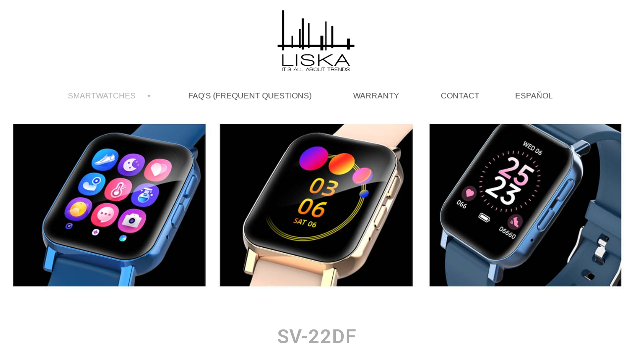

--- FILE ---
content_type: text/html; charset=UTF-8
request_url: https://liskasmartwatches.com/en/sv-22df_en/
body_size: 22305
content:
<!DOCTYPE html>
<html class="no-js" lang="en-GB" itemtype="https://schema.org/WebPage" itemscope>
<head>
	<meta charset="UTF-8">
	<link rel="profile" href="https://gmpg.org/xfn/11">
	<meta name="viewport" content="width=device-width, initial-scale=1.0">
	<meta http-equiv="X-UA-Compatible" content="IE=edge">
	<script>(function(html){html.className = html.className.replace(/\bno-js\b/,'js')})(document.documentElement);</script>
<meta name='robots' content='index, follow, max-image-preview:large, max-snippet:-1, max-video-preview:-1' />
<link rel="alternate" href="https://liskasmartwatches.com/en/sv-22df_en/" hreflang="en" />
<link rel="alternate" href="https://liskasmartwatches.com/sv-22df/" hreflang="es" />

	<!-- This site is optimized with the Yoast SEO plugin v16.7 - https://yoast.com/wordpress/plugins/seo/ -->
	<title>SV-22DF_en - Liska Smart Watches</title>
	<meta name="description" content="modelos más innovadores calidad precio" />
	<link rel="canonical" href="https://liskasmartwatches.com/en/sv-22df_en/" />
	<meta property="og:locale" content="en_GB" />
	<meta property="og:locale:alternate" content="es_ES" />
	<meta property="og:type" content="article" />
	<meta property="og:title" content="SV-22DF_en - Liska Smart Watches" />
	<meta property="og:description" content="modelos más innovadores calidad precio" />
	<meta property="og:url" content="https://liskasmartwatches.com/en/sv-22df_en/" />
	<meta property="og:site_name" content="Liska Smart Watches" />
	<meta property="article:publisher" content="https://www.facebook.com/joyasliska/?fref=ts" />
	<meta property="article:modified_time" content="2022-01-18T15:28:56+00:00" />
	<meta property="og:image" content="https://liskasmartwatches.com/wp-content/uploads/2021/09/SV-22DF-IMAGEN-CABECERA-1.jpg" />
	<meta name="twitter:card" content="summary_large_image" />
	<meta name="twitter:site" content="@joyasliska" />
	<meta name="twitter:label1" content="Estimated reading time" />
	<meta name="twitter:data1" content="5 minutes" />
	<script type="application/ld+json" class="yoast-schema-graph">{"@context":"https://schema.org","@graph":[{"@type":"Organization","@id":"https://liskasmartwatches.com/#organization","name":"Liska Smartwatches","url":"https://liskasmartwatches.com/","sameAs":["https://www.facebook.com/joyasliska/?fref=ts","https://www.instagram.com/liskajoyas/","https://www.youtube.com/user/liskajoyas","https://twitter.com/joyasliska"],"logo":{"@type":"ImageObject","@id":"https://liskasmartwatches.com/#logo","inLanguage":"en-GB","url":"https://liskasmartwatches.com/wp-content/uploads/2021/07/cropped-LISKA-LOGO-2015-BN_web.png","contentUrl":"https://liskasmartwatches.com/wp-content/uploads/2021/07/cropped-LISKA-LOGO-2015-BN_web.png","width":1678,"height":1341,"caption":"Liska Smartwatches"},"image":{"@id":"https://liskasmartwatches.com/#logo"}},{"@type":"WebSite","@id":"https://liskasmartwatches.com/#website","url":"https://liskasmartwatches.com/","name":"Liska Smart Watches","description":"Liska. Smart watches","publisher":{"@id":"https://liskasmartwatches.com/#organization"},"potentialAction":[{"@type":"SearchAction","target":{"@type":"EntryPoint","urlTemplate":"https://liskasmartwatches.com/?s={search_term_string}"},"query-input":"required name=search_term_string"}],"inLanguage":"en-GB"},{"@type":"ImageObject","@id":"https://liskasmartwatches.com/en/sv-22df_en/#primaryimage","inLanguage":"en-GB","url":"https://liskasmartwatches.com/wp-content/uploads/2021/09/SV-22DF-IMAGEN-CABECERA-1.jpg","contentUrl":"https://liskasmartwatches.com/wp-content/uploads/2021/09/SV-22DF-IMAGEN-CABECERA-1.jpg","width":1500,"height":430},{"@type":"WebPage","@id":"https://liskasmartwatches.com/en/sv-22df_en/#webpage","url":"https://liskasmartwatches.com/en/sv-22df_en/","name":"SV-22DF_en - Liska Smart Watches","isPartOf":{"@id":"https://liskasmartwatches.com/#website"},"primaryImageOfPage":{"@id":"https://liskasmartwatches.com/en/sv-22df_en/#primaryimage"},"datePublished":"2021-10-13T11:48:02+00:00","dateModified":"2022-01-18T15:28:56+00:00","description":"modelos m\u00e1s innovadores calidad precio","breadcrumb":{"@id":"https://liskasmartwatches.com/en/sv-22df_en/#breadcrumb"},"inLanguage":"en-GB","potentialAction":[{"@type":"ReadAction","target":["https://liskasmartwatches.com/en/sv-22df_en/"]}]},{"@type":"BreadcrumbList","@id":"https://liskasmartwatches.com/en/sv-22df_en/#breadcrumb","itemListElement":[{"@type":"ListItem","position":1,"name":"Portada","item":"https://liskasmartwatches.com/en/home_en/"},{"@type":"ListItem","position":2,"name":"SV-22DF_en"}]}]}</script>
	<!-- / Yoast SEO plugin. -->


<link rel='dns-prefetch' href='//www.googletagmanager.com' />
<link rel='dns-prefetch' href='//fonts.googleapis.com' />
<link rel='dns-prefetch' href='//s.w.org' />
<link rel="alternate" type="application/rss+xml" title="Liska Smart Watches &raquo; Feed" href="https://liskasmartwatches.com/en/feed/" />
<link rel="alternate" type="application/rss+xml" title="Liska Smart Watches &raquo; Comments Feed" href="https://liskasmartwatches.com/en/comments/feed/" />
		<script type="text/javascript">
			window._wpemojiSettings = {"baseUrl":"https:\/\/s.w.org\/images\/core\/emoji\/13.1.0\/72x72\/","ext":".png","svgUrl":"https:\/\/s.w.org\/images\/core\/emoji\/13.1.0\/svg\/","svgExt":".svg","source":{"concatemoji":"https:\/\/liskasmartwatches.com\/wp-includes\/js\/wp-emoji-release.min.js?ver=5.8.12"}};
			!function(e,a,t){var n,r,o,i=a.createElement("canvas"),p=i.getContext&&i.getContext("2d");function s(e,t){var a=String.fromCharCode;p.clearRect(0,0,i.width,i.height),p.fillText(a.apply(this,e),0,0);e=i.toDataURL();return p.clearRect(0,0,i.width,i.height),p.fillText(a.apply(this,t),0,0),e===i.toDataURL()}function c(e){var t=a.createElement("script");t.src=e,t.defer=t.type="text/javascript",a.getElementsByTagName("head")[0].appendChild(t)}for(o=Array("flag","emoji"),t.supports={everything:!0,everythingExceptFlag:!0},r=0;r<o.length;r++)t.supports[o[r]]=function(e){if(!p||!p.fillText)return!1;switch(p.textBaseline="top",p.font="600 32px Arial",e){case"flag":return s([127987,65039,8205,9895,65039],[127987,65039,8203,9895,65039])?!1:!s([55356,56826,55356,56819],[55356,56826,8203,55356,56819])&&!s([55356,57332,56128,56423,56128,56418,56128,56421,56128,56430,56128,56423,56128,56447],[55356,57332,8203,56128,56423,8203,56128,56418,8203,56128,56421,8203,56128,56430,8203,56128,56423,8203,56128,56447]);case"emoji":return!s([10084,65039,8205,55357,56613],[10084,65039,8203,55357,56613])}return!1}(o[r]),t.supports.everything=t.supports.everything&&t.supports[o[r]],"flag"!==o[r]&&(t.supports.everythingExceptFlag=t.supports.everythingExceptFlag&&t.supports[o[r]]);t.supports.everythingExceptFlag=t.supports.everythingExceptFlag&&!t.supports.flag,t.DOMReady=!1,t.readyCallback=function(){t.DOMReady=!0},t.supports.everything||(n=function(){t.readyCallback()},a.addEventListener?(a.addEventListener("DOMContentLoaded",n,!1),e.addEventListener("load",n,!1)):(e.attachEvent("onload",n),a.attachEvent("onreadystatechange",function(){"complete"===a.readyState&&t.readyCallback()})),(n=t.source||{}).concatemoji?c(n.concatemoji):n.wpemoji&&n.twemoji&&(c(n.twemoji),c(n.wpemoji)))}(window,document,window._wpemojiSettings);
		</script>
		<style type="text/css">
img.wp-smiley,
img.emoji {
	display: inline !important;
	border: none !important;
	box-shadow: none !important;
	height: 1em !important;
	width: 1em !important;
	margin: 0 .07em !important;
	vertical-align: -0.1em !important;
	background: none !important;
	padding: 0 !important;
}
</style>
	<link rel='stylesheet' id='wp-block-library-css'  href='https://liskasmartwatches.com/wp-includes/css/dist/block-library/style.min.css?ver=5.8.12' type='text/css' media='all' />
<link rel='stylesheet' id='helpie-faq-bundle-styles-css'  href='https://liskasmartwatches.com/wp-content/plugins/helpie-faq/assets/main.bundle.css?ver=1.7.2' type='text/css' media='all' />
<link rel='stylesheet' id='contact-form-7-css'  href='https://liskasmartwatches.com/wp-content/plugins/contact-form-7/includes/css/styles.css?ver=5.5.2' type='text/css' media='all' />
<link rel='stylesheet' id='sp-ea-font-awesome-css'  href='https://liskasmartwatches.com/wp-content/plugins/easy-accordion-free/public/assets/css/font-awesome.min.css?ver=2.0.21' type='text/css' media='all' />
<link rel='stylesheet' id='sp-ea-style-css'  href='https://liskasmartwatches.com/wp-content/plugins/easy-accordion-free/public/assets/css/ea-style.css?ver=2.0.21' type='text/css' media='all' />
<style id='sp-ea-style-inline-css' type='text/css'>
#sp-ea-2783 .spcollapsing { height: 0; overflow: hidden; transition-property: height;transition-duration: 500ms;} .sp-easy-accordion iframe {width: 100%;}#sp-ea-2783.sp-easy-accordion>.sp-ea-single {border: 1px solid #e2e2e2; }#sp-ea-2783.sp-easy-accordion>.sp-ea-single>.ea-header a {color: #444;}#sp-ea-2783.sp-easy-accordion>.sp-ea-single>.sp-collapse>.ea-body {background: #fff; color: #444;}#sp-ea-2783.sp-easy-accordion>.sp-ea-single {background: #eee;}#sp-ea-2783.sp-easy-accordion>.sp-ea-single>.ea-header a .ea-expand-icon.fa { float: left; color: #444;font-size: 16px;}#sp-ea-2784 .spcollapsing { height: 0; overflow: hidden; transition-property: height;transition-duration: 500ms;} .sp-easy-accordion iframe {width: 100%;}#sp-ea-2784.sp-easy-accordion>.sp-ea-single {border: 1px solid #e2e2e2; }#sp-ea-2784.sp-easy-accordion>.sp-ea-single>.ea-header a {color: #444;}#sp-ea-2784.sp-easy-accordion>.sp-ea-single>.sp-collapse>.ea-body {background: #fff; color: #444;}#sp-ea-2784.sp-easy-accordion>.sp-ea-single {background: #eee;}#sp-ea-2784.sp-easy-accordion>.sp-ea-single>.ea-header a .ea-expand-icon.fa { float: left; color: #444;font-size: 16px;}
</style>
<link rel='stylesheet' id='templately-editor-css'  href='https://liskasmartwatches.com/wp-content/plugins/templately/assets/css/editor.css?ver=1.3.0' type='text/css' media='all' />
<link rel='stylesheet' id='hfe-style-css'  href='https://liskasmartwatches.com/wp-content/plugins/header-footer-elementor/assets/css/header-footer-elementor.css?ver=1.6.4' type='text/css' media='all' />
<link rel='stylesheet' id='elementor-icons-css'  href='https://liskasmartwatches.com/wp-content/plugins/elementor/assets/lib/eicons/css/elementor-icons.min.css?ver=5.12.0' type='text/css' media='all' />
<link rel='stylesheet' id='elementor-frontend-css'  href='https://liskasmartwatches.com/wp-content/plugins/elementor/assets/css/frontend.min.css?ver=3.4.4' type='text/css' media='all' />
<style id='elementor-frontend-inline-css' type='text/css'>
@font-face{font-family:eicons;src:url(https://liskasmartwatches.com/wp-content/plugins/elementor/assets/lib/eicons/fonts/eicons.eot?5.10.0);src:url(https://liskasmartwatches.com/wp-content/plugins/elementor/assets/lib/eicons/fonts/eicons.eot?5.10.0#iefix) format("embedded-opentype"),url(https://liskasmartwatches.com/wp-content/plugins/elementor/assets/lib/eicons/fonts/eicons.woff2?5.10.0) format("woff2"),url(https://liskasmartwatches.com/wp-content/plugins/elementor/assets/lib/eicons/fonts/eicons.woff?5.10.0) format("woff"),url(https://liskasmartwatches.com/wp-content/plugins/elementor/assets/lib/eicons/fonts/eicons.ttf?5.10.0) format("truetype"),url(https://liskasmartwatches.com/wp-content/plugins/elementor/assets/lib/eicons/fonts/eicons.svg?5.10.0#eicon) format("svg");font-weight:400;font-style:normal}
.elementor-kit-2984{--e-global-color-primary:#6EC1E4;--e-global-color-secondary:#54595F;--e-global-color-text:#7A7A7A;--e-global-color-accent:#61CE70;--e-global-typography-primary-font-family:"Roboto";--e-global-typography-primary-font-weight:600;--e-global-typography-secondary-font-family:"Roboto Slab";--e-global-typography-secondary-font-weight:400;--e-global-typography-text-font-family:"Roboto";--e-global-typography-text-font-weight:400;--e-global-typography-accent-font-family:"Roboto";--e-global-typography-accent-font-weight:500;}.elementor-section.elementor-section-boxed > .elementor-container{max-width:1140px;}.elementor-widget:not(:last-child){margin-bottom:20px;}{}h1.entry-title{display:var(--page-title-display);}@media(max-width:1024px){.elementor-section.elementor-section-boxed > .elementor-container{max-width:1024px;}}@media(max-width:767px){.elementor-section.elementor-section-boxed > .elementor-container{max-width:767px;}}
.elementor-widget-heading .elementor-heading-title{color:var( --e-global-color-primary );font-family:var( --e-global-typography-primary-font-family ), Sans-serif;font-weight:var( --e-global-typography-primary-font-weight );}.elementor-widget-image .widget-image-caption{color:var( --e-global-color-text );font-family:var( --e-global-typography-text-font-family ), Sans-serif;font-weight:var( --e-global-typography-text-font-weight );}.elementor-widget-text-editor{color:var( --e-global-color-text );font-family:var( --e-global-typography-text-font-family ), Sans-serif;font-weight:var( --e-global-typography-text-font-weight );}.elementor-widget-text-editor.elementor-drop-cap-view-stacked .elementor-drop-cap{background-color:var( --e-global-color-primary );}.elementor-widget-text-editor.elementor-drop-cap-view-framed .elementor-drop-cap, .elementor-widget-text-editor.elementor-drop-cap-view-default .elementor-drop-cap{color:var( --e-global-color-primary );border-color:var( --e-global-color-primary );}.elementor-widget-button .elementor-button{font-family:var( --e-global-typography-accent-font-family ), Sans-serif;font-weight:var( --e-global-typography-accent-font-weight );background-color:var( --e-global-color-accent );}.elementor-widget-divider{--divider-color:var( --e-global-color-secondary );}.elementor-widget-divider .elementor-divider__text{color:var( --e-global-color-secondary );font-family:var( --e-global-typography-secondary-font-family ), Sans-serif;font-weight:var( --e-global-typography-secondary-font-weight );}.elementor-widget-divider.elementor-view-stacked .elementor-icon{background-color:var( --e-global-color-secondary );}.elementor-widget-divider.elementor-view-framed .elementor-icon, .elementor-widget-divider.elementor-view-default .elementor-icon{color:var( --e-global-color-secondary );border-color:var( --e-global-color-secondary );}.elementor-widget-divider.elementor-view-framed .elementor-icon, .elementor-widget-divider.elementor-view-default .elementor-icon svg{fill:var( --e-global-color-secondary );}.elementor-widget-image-box .elementor-image-box-title{color:var( --e-global-color-primary );font-family:var( --e-global-typography-primary-font-family ), Sans-serif;font-weight:var( --e-global-typography-primary-font-weight );}.elementor-widget-image-box .elementor-image-box-description{color:var( --e-global-color-text );font-family:var( --e-global-typography-text-font-family ), Sans-serif;font-weight:var( --e-global-typography-text-font-weight );}.elementor-widget-icon.elementor-view-stacked .elementor-icon{background-color:var( --e-global-color-primary );}.elementor-widget-icon.elementor-view-framed .elementor-icon, .elementor-widget-icon.elementor-view-default .elementor-icon{color:var( --e-global-color-primary );border-color:var( --e-global-color-primary );}.elementor-widget-icon.elementor-view-framed .elementor-icon, .elementor-widget-icon.elementor-view-default .elementor-icon svg{fill:var( --e-global-color-primary );}.elementor-widget-icon-box.elementor-view-stacked .elementor-icon{background-color:var( --e-global-color-primary );}.elementor-widget-icon-box.elementor-view-framed .elementor-icon, .elementor-widget-icon-box.elementor-view-default .elementor-icon{fill:var( --e-global-color-primary );color:var( --e-global-color-primary );border-color:var( --e-global-color-primary );}.elementor-widget-icon-box .elementor-icon-box-title{color:var( --e-global-color-primary );}.elementor-widget-icon-box .elementor-icon-box-title, .elementor-widget-icon-box .elementor-icon-box-title a{font-family:var( --e-global-typography-primary-font-family ), Sans-serif;font-weight:var( --e-global-typography-primary-font-weight );}.elementor-widget-icon-box .elementor-icon-box-description{color:var( --e-global-color-text );font-family:var( --e-global-typography-text-font-family ), Sans-serif;font-weight:var( --e-global-typography-text-font-weight );}.elementor-widget-star-rating .elementor-star-rating__title{color:var( --e-global-color-text );font-family:var( --e-global-typography-text-font-family ), Sans-serif;font-weight:var( --e-global-typography-text-font-weight );}.elementor-widget-image-gallery .gallery-item .gallery-caption{font-family:var( --e-global-typography-accent-font-family ), Sans-serif;font-weight:var( --e-global-typography-accent-font-weight );}.elementor-widget-icon-list .elementor-icon-list-item:not(:last-child):after{border-color:var( --e-global-color-text );}.elementor-widget-icon-list .elementor-icon-list-icon i{color:var( --e-global-color-primary );}.elementor-widget-icon-list .elementor-icon-list-icon svg{fill:var( --e-global-color-primary );}.elementor-widget-icon-list .elementor-icon-list-text{color:var( --e-global-color-secondary );}.elementor-widget-icon-list .elementor-icon-list-item > .elementor-icon-list-text, .elementor-widget-icon-list .elementor-icon-list-item > a{font-family:var( --e-global-typography-text-font-family ), Sans-serif;font-weight:var( --e-global-typography-text-font-weight );}.elementor-widget-counter .elementor-counter-number-wrapper{color:var( --e-global-color-primary );font-family:var( --e-global-typography-primary-font-family ), Sans-serif;font-weight:var( --e-global-typography-primary-font-weight );}.elementor-widget-counter .elementor-counter-title{color:var( --e-global-color-secondary );font-family:var( --e-global-typography-secondary-font-family ), Sans-serif;font-weight:var( --e-global-typography-secondary-font-weight );}.elementor-widget-progress .elementor-progress-wrapper .elementor-progress-bar{background-color:var( --e-global-color-primary );}.elementor-widget-progress .elementor-title{color:var( --e-global-color-primary );font-family:var( --e-global-typography-text-font-family ), Sans-serif;font-weight:var( --e-global-typography-text-font-weight );}.elementor-widget-testimonial .elementor-testimonial-content{color:var( --e-global-color-text );font-family:var( --e-global-typography-text-font-family ), Sans-serif;font-weight:var( --e-global-typography-text-font-weight );}.elementor-widget-testimonial .elementor-testimonial-name{color:var( --e-global-color-primary );font-family:var( --e-global-typography-primary-font-family ), Sans-serif;font-weight:var( --e-global-typography-primary-font-weight );}.elementor-widget-testimonial .elementor-testimonial-job{color:var( --e-global-color-secondary );font-family:var( --e-global-typography-secondary-font-family ), Sans-serif;font-weight:var( --e-global-typography-secondary-font-weight );}.elementor-widget-tabs .elementor-tab-title, .elementor-widget-tabs .elementor-tab-title a{color:var( --e-global-color-primary );}.elementor-widget-tabs .elementor-tab-title.elementor-active,
					 .elementor-widget-tabs .elementor-tab-title.elementor-active a{color:var( --e-global-color-accent );}.elementor-widget-tabs .elementor-tab-title{font-family:var( --e-global-typography-primary-font-family ), Sans-serif;font-weight:var( --e-global-typography-primary-font-weight );}.elementor-widget-tabs .elementor-tab-content{color:var( --e-global-color-text );font-family:var( --e-global-typography-text-font-family ), Sans-serif;font-weight:var( --e-global-typography-text-font-weight );}.elementor-widget-accordion .elementor-accordion-icon, .elementor-widget-accordion .elementor-accordion-title{color:var( --e-global-color-primary );}.elementor-widget-accordion .elementor-accordion-icon svg{fill:var( --e-global-color-primary );}.elementor-widget-accordion .elementor-active .elementor-accordion-icon, .elementor-widget-accordion .elementor-active .elementor-accordion-title{color:var( --e-global-color-accent );}.elementor-widget-accordion .elementor-active .elementor-accordion-icon svg{fill:var( --e-global-color-accent );}.elementor-widget-accordion .elementor-accordion-title{font-family:var( --e-global-typography-primary-font-family ), Sans-serif;font-weight:var( --e-global-typography-primary-font-weight );}.elementor-widget-accordion .elementor-tab-content{color:var( --e-global-color-text );font-family:var( --e-global-typography-text-font-family ), Sans-serif;font-weight:var( --e-global-typography-text-font-weight );}.elementor-widget-toggle .elementor-toggle-title, .elementor-widget-toggle .elementor-toggle-icon{color:var( --e-global-color-primary );}.elementor-widget-toggle .elementor-toggle-icon svg{fill:var( --e-global-color-primary );}.elementor-widget-toggle .elementor-tab-title.elementor-active a, .elementor-widget-toggle .elementor-tab-title.elementor-active .elementor-toggle-icon{color:var( --e-global-color-accent );}.elementor-widget-toggle .elementor-toggle-title{font-family:var( --e-global-typography-primary-font-family ), Sans-serif;font-weight:var( --e-global-typography-primary-font-weight );}.elementor-widget-toggle .elementor-tab-content{color:var( --e-global-color-text );font-family:var( --e-global-typography-text-font-family ), Sans-serif;font-weight:var( --e-global-typography-text-font-weight );}.elementor-widget-alert .elementor-alert-title{font-family:var( --e-global-typography-primary-font-family ), Sans-serif;font-weight:var( --e-global-typography-primary-font-weight );}.elementor-widget-alert .elementor-alert-description{font-family:var( --e-global-typography-text-font-family ), Sans-serif;font-weight:var( --e-global-typography-text-font-weight );}.elementor-widget-retina .hfe-retina-image-container .hfe-retina-img{border-color:var( --e-global-color-primary );}.elementor-widget-retina .widget-image-caption{color:var( --e-global-color-text );font-family:var( --e-global-typography-text-font-family ), Sans-serif;font-weight:var( --e-global-typography-text-font-weight );}.elementor-widget-copyright .hfe-copyright-wrapper a, .elementor-widget-copyright .hfe-copyright-wrapper{color:var( --e-global-color-text );}.elementor-widget-copyright .hfe-copyright-wrapper, .elementor-widget-copyright .hfe-copyright-wrapper a{font-family:var( --e-global-typography-text-font-family ), Sans-serif;font-weight:var( --e-global-typography-text-font-weight );}.elementor-widget-navigation-menu a.hfe-menu-item, .elementor-widget-navigation-menu a.hfe-sub-menu-item{font-family:var( --e-global-typography-primary-font-family ), Sans-serif;font-weight:var( --e-global-typography-primary-font-weight );}.elementor-widget-navigation-menu .menu-item a.hfe-menu-item, .elementor-widget-navigation-menu .sub-menu a.hfe-sub-menu-item{color:var( --e-global-color-text );}.elementor-widget-navigation-menu .menu-item a.hfe-menu-item:hover,
								.elementor-widget-navigation-menu .sub-menu a.hfe-sub-menu-item:hover,
								.elementor-widget-navigation-menu .menu-item.current-menu-item a.hfe-menu-item,
								.elementor-widget-navigation-menu .menu-item a.hfe-menu-item.highlighted,
								.elementor-widget-navigation-menu .menu-item a.hfe-menu-item:focus{color:var( --e-global-color-accent );}.elementor-widget-navigation-menu .hfe-nav-menu-layout:not(.hfe-pointer__framed) .menu-item.parent a.hfe-menu-item:before,
								.elementor-widget-navigation-menu .hfe-nav-menu-layout:not(.hfe-pointer__framed) .menu-item.parent a.hfe-menu-item:after{background-color:var( --e-global-color-accent );}.elementor-widget-navigation-menu .hfe-nav-menu-layout:not(.hfe-pointer__framed) .menu-item.parent .sub-menu .hfe-has-submenu-container a:after{background-color:var( --e-global-color-accent );}.elementor-widget-navigation-menu .hfe-pointer__framed .menu-item.parent a.hfe-menu-item:before,
								.elementor-widget-navigation-menu .hfe-pointer__framed .menu-item.parent a.hfe-menu-item:after{border-color:var( --e-global-color-accent );}
							.elementor-widget-navigation-menu .sub-menu li a.hfe-sub-menu-item,
							.elementor-widget-navigation-menu nav.hfe-dropdown li a.hfe-sub-menu-item,
							.elementor-widget-navigation-menu nav.hfe-dropdown li a.hfe-menu-item,
							.elementor-widget-navigation-menu nav.hfe-dropdown-expandible li a.hfe-menu-item,
							.elementor-widget-navigation-menu nav.hfe-dropdown-expandible li a.hfe-sub-menu-item{font-family:var( --e-global-typography-accent-font-family ), Sans-serif;font-weight:var( --e-global-typography-accent-font-weight );}.elementor-widget-navigation-menu .menu-item a.hfe-menu-item.elementor-button{font-family:var( --e-global-typography-accent-font-family ), Sans-serif;font-weight:var( --e-global-typography-accent-font-weight );background-color:var( --e-global-color-accent );}.elementor-widget-navigation-menu .menu-item a.hfe-menu-item.elementor-button:hover{background-color:var( --e-global-color-accent );}.elementor-widget-page-title .elementor-heading-title, .elementor-widget-page-title .hfe-page-title a{font-family:var( --e-global-typography-primary-font-family ), Sans-serif;font-weight:var( --e-global-typography-primary-font-weight );color:var( --e-global-color-primary );}.elementor-widget-page-title .hfe-page-title-icon i{color:var( --e-global-color-primary );}.elementor-widget-page-title .hfe-page-title-icon svg{fill:var( --e-global-color-primary );}.elementor-widget-hfe-site-title .elementor-heading-title, .elementor-widget-hfe-site-title .hfe-heading a{font-family:var( --e-global-typography-primary-font-family ), Sans-serif;font-weight:var( --e-global-typography-primary-font-weight );}.elementor-widget-hfe-site-title .hfe-heading-text{color:var( --e-global-color-primary );}.elementor-widget-hfe-site-title .hfe-icon i{color:var( --e-global-color-primary );}.elementor-widget-hfe-site-title .hfe-icon svg{fill:var( --e-global-color-primary );}.elementor-widget-hfe-site-tagline .hfe-site-tagline{font-family:var( --e-global-typography-secondary-font-family ), Sans-serif;font-weight:var( --e-global-typography-secondary-font-weight );color:var( --e-global-color-secondary );}.elementor-widget-hfe-site-tagline .hfe-icon i{color:var( --e-global-color-primary );}.elementor-widget-hfe-site-tagline .hfe-icon svg{fill:var( --e-global-color-primary );}.elementor-widget-site-logo .hfe-site-logo-container .hfe-site-logo-img{border-color:var( --e-global-color-primary );}.elementor-widget-site-logo .widget-image-caption{color:var( --e-global-color-text );font-family:var( --e-global-typography-text-font-family ), Sans-serif;font-weight:var( --e-global-typography-text-font-weight );}.elementor-widget-hfe-search-button input[type="search"].hfe-search-form__input,.elementor-widget-hfe-search-button .hfe-search-icon-toggle{font-family:var( --e-global-typography-primary-font-family ), Sans-serif;font-weight:var( --e-global-typography-primary-font-weight );}.elementor-widget-hfe-search-button .hfe-search-form__input{color:var( --e-global-color-text );}.elementor-widget-hfe-search-button .hfe-search-form__input::placeholder{color:var( --e-global-color-text );}.elementor-widget-hfe-search-button .hfe-search-form__container, .elementor-widget-hfe-search-button .hfe-search-icon-toggle .hfe-search-form__input,.elementor-widget-hfe-search-button .hfe-input-focus .hfe-search-icon-toggle .hfe-search-form__input{border-color:var( --e-global-color-primary );}.elementor-widget-hfe-search-button .hfe-search-form__input:focus::placeholder{color:var( --e-global-color-text );}.elementor-widget-hfe-search-button .hfe-search-form__container button#clear-with-button,
					.elementor-widget-hfe-search-button .hfe-search-form__container button#clear,
					.elementor-widget-hfe-search-button .hfe-search-icon-toggle button#clear{color:var( --e-global-color-text );}.elementor-widget-text-path{font-family:var( --e-global-typography-text-font-family ), Sans-serif;font-weight:var( --e-global-typography-text-font-weight );}.elementor-widget-helpie-faq .helpie-faq.accordions .collection-title{color:var( --e-global-color-primary );font-family:var( --e-global-typography-primary-font-family ), Sans-serif;font-weight:var( --e-global-typography-primary-font-weight );}.elementor-widget-helpie-faq .helpie-faq.accordions .accordion__header{color:var( --e-global-color-primary );font-family:var( --e-global-typography-primary-font-family ), Sans-serif;font-weight:var( --e-global-typography-primary-font-weight );}.elementor-widget-helpie-faq .helpie-faq.accordions .accordion__body{color:var( --e-global-color-primary );font-family:var( --e-global-typography-primary-font-family ), Sans-serif;font-weight:var( --e-global-typography-primary-font-weight );}.elementor-widget-helpie-faq-dynamic-add .helpie-faq.accordions .collection-title{color:var( --e-global-color-primary );font-family:var( --e-global-typography-primary-font-family ), Sans-serif;font-weight:var( --e-global-typography-primary-font-weight );}.elementor-widget-helpie-faq-dynamic-add .helpie-faq.accordions .accordion__header{color:var( --e-global-color-primary );font-family:var( --e-global-typography-primary-font-family ), Sans-serif;font-weight:var( --e-global-typography-primary-font-weight );}.elementor-widget-helpie-faq-dynamic-add .helpie-faq.accordions .accordion__body{color:var( --e-global-color-primary );font-family:var( --e-global-typography-primary-font-family ), Sans-serif;font-weight:var( --e-global-typography-primary-font-weight );}
.elementor-3346 .elementor-element.elementor-element-3382ed2 > .elementor-background-overlay{opacity:0.89;}.elementor-3346 .elementor-element.elementor-element-3382ed2:hover > .elementor-background-overlay{opacity:0.9;}.elementor-3346 .elementor-element.elementor-element-627b04d > .elementor-widget-wrap > .elementor-widget:not(.elementor-widget__width-auto):not(.elementor-widget__width-initial):not(:last-child):not(.elementor-absolute){margin-bottom:0px;}.elementor-3346 .elementor-element.elementor-element-bccf6ac img{border-radius:34px 34px 34px 34px;}.elementor-3346 .elementor-element.elementor-element-9f7b117 .elementor-spacer-inner{height:26px;}.elementor-3346 .elementor-element.elementor-element-86af447 > .elementor-element-populated{transition:background 0.3s, border 0.3s, border-radius 0.3s, box-shadow 0.3s;}.elementor-3346 .elementor-element.elementor-element-86af447 > .elementor-element-populated > .elementor-background-overlay{transition:background 0.3s, border-radius 0.3s, opacity 0.3s;}.elementor-3346 .elementor-element.elementor-element-5f34b00{text-align:center;}.elementor-3346 .elementor-element.elementor-element-5f34b00 .elementor-heading-title{color:#ABABAB;}.elementor-3346 .elementor-element.elementor-element-c29cd2b > .elementor-container{max-width:1077px;}.elementor-3346 .elementor-element.elementor-element-ba919a5{columns:1;column-gap:0px;text-align:center;}.elementor-3346 .elementor-element.elementor-element-e4ed4b0{text-align:center;}.elementor-3346 .elementor-element.elementor-element-f1fc545{text-align:center;}.elementor-3346 .elementor-element.elementor-element-70aa2bb{text-align:center;}.elementor-3346 .elementor-element.elementor-element-567a531 > .elementor-container{max-width:1126px;}.elementor-3346 .elementor-element.elementor-element-567a531 > .elementor-background-overlay{background-color:transparent;background-image:linear-gradient(300deg, #FFFFFF 0%, #FFFFFF 100%);opacity:0.31;}.elementor-3346 .elementor-element.elementor-element-567a531, .elementor-3346 .elementor-element.elementor-element-567a531 > .elementor-background-overlay{border-radius:0px 0px 0px 0px;}.elementor-3346 .elementor-element.elementor-element-c1816f1 > .elementor-widget-wrap > .elementor-widget:not(.elementor-widget__width-auto):not(.elementor-widget__width-initial):not(:last-child):not(.elementor-absolute){margin-bottom:2px;}.elementor-3346 .elementor-element.elementor-element-c1816f1:not(.elementor-motion-effects-element-type-background) > .elementor-widget-wrap, .elementor-3346 .elementor-element.elementor-element-c1816f1 > .elementor-widget-wrap > .elementor-motion-effects-container > .elementor-motion-effects-layer{background-color:#E0E0E0;}.elementor-3346 .elementor-element.elementor-element-c1816f1 > .elementor-element-populated, .elementor-3346 .elementor-element.elementor-element-c1816f1 > .elementor-element-populated > .elementor-background-overlay, .elementor-3346 .elementor-element.elementor-element-c1816f1 > .elementor-background-slideshow{border-radius:24px 24px 24px 24px;}.elementor-3346 .elementor-element.elementor-element-c1816f1 > .elementor-element-populated{transition:background 0.3s, border 0.3s, border-radius 0.3s, box-shadow 0.3s;}.elementor-3346 .elementor-element.elementor-element-c1816f1 > .elementor-element-populated > .elementor-background-overlay{transition:background 0.3s, border-radius 0.3s, opacity 0.3s;}.elementor-3346 .elementor-element.elementor-element-1f5649d{text-align:center;font-family:"Roboto", Sans-serif;font-size:22px;font-weight:400;line-height:36px;letter-spacing:-0.3px;}.elementor-3346 .elementor-element.elementor-element-b13cb57 .elementor-spacer-inner{height:74px;}.elementor-3346 .elementor-element.elementor-element-13c6570.elementor-column > .elementor-widget-wrap{justify-content:center;}.elementor-3346 .elementor-element.elementor-element-13c6570 > .elementor-widget-wrap > .elementor-widget:not(.elementor-widget__width-auto):not(.elementor-widget__width-initial):not(:last-child):not(.elementor-absolute){margin-bottom:3px;}.elementor-3346 .elementor-element.elementor-element-13c6570:not(.elementor-motion-effects-element-type-background) > .elementor-widget-wrap, .elementor-3346 .elementor-element.elementor-element-13c6570 > .elementor-widget-wrap > .elementor-motion-effects-container > .elementor-motion-effects-layer{background-color:#E0E0E0;}.elementor-3346 .elementor-element.elementor-element-13c6570 > .elementor-element-populated, .elementor-3346 .elementor-element.elementor-element-13c6570 > .elementor-element-populated > .elementor-background-overlay, .elementor-3346 .elementor-element.elementor-element-13c6570 > .elementor-background-slideshow{border-radius:24px 24px 24px 24px;}.elementor-3346 .elementor-element.elementor-element-13c6570 > .elementor-element-populated{transition:background 0.3s, border 0.3s, border-radius 0.3s, box-shadow 0.3s;}.elementor-3346 .elementor-element.elementor-element-13c6570 > .elementor-element-populated > .elementor-background-overlay{transition:background 0.3s, border-radius 0.3s, opacity 0.3s;}.elementor-3346 .elementor-element.elementor-element-f12ef2d{text-align:center;font-family:"Roboto", Sans-serif;font-size:18px;font-weight:400;}.elementor-3346 .elementor-element.elementor-element-0f6f793 img{width:48%;max-width:42%;opacity:1;}.elementor-3346 .elementor-element.elementor-element-f6bca17 > .elementor-widget-wrap > .elementor-widget:not(.elementor-widget__width-auto):not(.elementor-widget__width-initial):not(:last-child):not(.elementor-absolute){margin-bottom:7px;}.elementor-3346 .elementor-element.elementor-element-5151993{column-gap:0px;text-align:center;font-family:"Roboto", Sans-serif;font-size:18px;font-weight:400;}.elementor-3346 .elementor-element.elementor-element-a35418c img{width:59%;opacity:0.52;}.elementor-3346 .elementor-element.elementor-element-d14e041 .elementor-button{background-color:#959595;border-radius:24px 24px 24px 24px;padding:13px 13px 13px 13px;}.elementor-3346 .elementor-element.elementor-element-d14e041 .elementor-button:hover, .elementor-3346 .elementor-element.elementor-element-d14e041 .elementor-button:focus{color:#959595;background-color:#FFFFFF;}.elementor-3346 .elementor-element.elementor-element-d14e041 .elementor-button:hover svg, .elementor-3346 .elementor-element.elementor-element-d14e041 .elementor-button:focus svg{fill:#959595;}.elementor-3346 .elementor-element.elementor-element-55140f2 .elementor-button{background-color:#959595;border-radius:30px 30px 30px 30px;padding:13px 13px 13px 13px;}.elementor-3346 .elementor-element.elementor-element-55140f2 .elementor-button:hover, .elementor-3346 .elementor-element.elementor-element-55140f2 .elementor-button:focus{color:#696767;background-color:#FFFFFF;}.elementor-3346 .elementor-element.elementor-element-55140f2 .elementor-button:hover svg, .elementor-3346 .elementor-element.elementor-element-55140f2 .elementor-button:focus svg{fill:#696767;}.elementor-3346 .elementor-element.elementor-element-a0f2ba8:not(.elementor-motion-effects-element-type-background) > .elementor-widget-wrap, .elementor-3346 .elementor-element.elementor-element-a0f2ba8 > .elementor-widget-wrap > .elementor-motion-effects-container > .elementor-motion-effects-layer{background-color:#E0E0E0;}.elementor-3346 .elementor-element.elementor-element-a0f2ba8 > .elementor-element-populated, .elementor-3346 .elementor-element.elementor-element-a0f2ba8 > .elementor-element-populated > .elementor-background-overlay, .elementor-3346 .elementor-element.elementor-element-a0f2ba8 > .elementor-background-slideshow{border-radius:18px 18px 18px 18px;}.elementor-3346 .elementor-element.elementor-element-a0f2ba8 > .elementor-element-populated{transition:background 0.3s, border 0.3s, border-radius 0.3s, box-shadow 0.3s;}.elementor-3346 .elementor-element.elementor-element-a0f2ba8 > .elementor-element-populated > .elementor-background-overlay{transition:background 0.3s, border-radius 0.3s, opacity 0.3s;}.elementor-3346 .elementor-element.elementor-element-62c12ef{text-align:center;font-family:"Roboto", Sans-serif;font-size:18px;font-weight:400;}.elementor-3346 .elementor-element.elementor-element-db57abb .elementor-spacer-inner{height:31px;}.elementor-3346 .elementor-element.elementor-element-3034c80 img{width:35%;opacity:0.41;}.elementor-3346 .elementor-element.elementor-element-ba37461{text-align:center;font-family:"Roboto", Sans-serif;font-size:18px;font-weight:400;}.elementor-3346 .elementor-element.elementor-element-90ae321 .elementor-spacer-inner{height:10px;}.elementor-3346 .elementor-element.elementor-element-9f044b3 img{width:36%;opacity:0.41;}.elementor-3346 .elementor-element.elementor-element-1348786 .elementor-spacer-inner{height:72px;}.elementor-3346 .elementor-element.elementor-element-d3ac420{text-align:center;}.elementor-3346 .elementor-element.elementor-element-d3ac420 .elementor-heading-title{color:#B7B7B7;font-family:"Roboto", Sans-serif;font-size:28px;font-weight:600;}.elementor-3346 .elementor-element.elementor-element-78ddf5e .elementor-button{background-color:#959595;border-radius:9px 9px 9px 9px;}.elementor-3346 .elementor-element.elementor-element-c2b8d54{text-align:center;}.elementor-3346 .elementor-element.elementor-element-c2b8d54 .elementor-heading-title{color:#B7B7B7;font-family:"Roboto", Sans-serif;font-size:28px;font-weight:600;}.elementor-3346 .elementor-element.elementor-element-775d6e1 .elementor-button{font-family:"Roboto", Sans-serif;font-weight:500;background-color:#959595;border-radius:9px 9px 9px 9px;}.elementor-3346 .elementor-element.elementor-element-775d6e1 .elementor-button:hover, .elementor-3346 .elementor-element.elementor-element-775d6e1 .elementor-button:focus{color:#959595;background-color:#FFFFFF;}.elementor-3346 .elementor-element.elementor-element-775d6e1 .elementor-button:hover svg, .elementor-3346 .elementor-element.elementor-element-775d6e1 .elementor-button:focus svg{fill:#959595;}.elementor-3346 .elementor-element.elementor-element-fe99773 .elementor-button{background-color:#959595;border-radius:9px 9px 9px 9px;}.elementor-3346 .elementor-element.elementor-element-fe99773 .elementor-button:hover, .elementor-3346 .elementor-element.elementor-element-fe99773 .elementor-button:focus{color:#959595;background-color:#FFFFFF;}.elementor-3346 .elementor-element.elementor-element-fe99773 .elementor-button:hover svg, .elementor-3346 .elementor-element.elementor-element-fe99773 .elementor-button:focus svg{fill:#959595;}.elementor-3346 .elementor-element.elementor-element-c545108 > .elementor-container{max-width:904px;}.elementor-3346 .elementor-element.elementor-element-d54013a{--divider-border-style:zigzag;--divider-color:#000;--divider-border-width:1px;--divider-pattern-height:20px;--divider-pattern-size:20px;}.elementor-3346 .elementor-element.elementor-element-d54013a .elementor-divider-separator{width:100%;}.elementor-3346 .elementor-element.elementor-element-d54013a .elementor-divider{padding-top:15px;padding-bottom:15px;}.elementor-3346 .elementor-element.elementor-element-707b2b4{text-align:center;}.elementor-3346 .elementor-element.elementor-element-707b2b4 .elementor-heading-title{color:#959595;}.elementor-3346 .elementor-element.elementor-element-f515bbb img{width:60%;opacity:0.59;}.elementor-3346 .elementor-element.elementor-element-530036e img{opacity:0.56;}.elementor-3346 .elementor-element.elementor-element-1e558ae .elementor-spacer-inner{height:50px;}@media(max-width:1024px){.elementor-3346 .elementor-element.elementor-element-7d0f5b9 > .elementor-container{max-width:642px;}.elementor-3346 .elementor-element.elementor-element-c491212 img{width:72%;}.elementor-3346 .elementor-element.elementor-element-4d569cc img{width:72%;}.elementor-3346 .elementor-element.elementor-element-aeea040 img{width:72%;}.elementor-3346 .elementor-element.elementor-element-d0f0dff img{width:72%;}}@media(min-width:768px){.elementor-3346 .elementor-element.elementor-element-627b04d{width:100%;}.elementor-3346 .elementor-element.elementor-element-c1816f1{width:100%;}}@media(max-width:767px){.elementor-3346 .elementor-element.elementor-element-22c2cf3 img{width:45%;}.elementor-3346 .elementor-element.elementor-element-c34f1df{text-align:center;}.elementor-3346 .elementor-element.elementor-element-0329c06 img{width:45%;}.elementor-3346 .elementor-element.elementor-element-01a1f7f{text-align:center;}.elementor-3346 .elementor-element.elementor-element-16b1452 img{width:45%;}.elementor-3346 .elementor-element.elementor-element-38b77c1{text-align:center;}.elementor-3346 .elementor-element.elementor-element-04c0497 img{width:45%;}.elementor-3346 .elementor-element.elementor-element-c4b14f4{text-align:center;}}
.elementor-3215 .elementor-element.elementor-element-6a1bbb1 .hfe-site-logo-container, .elementor-3215 .elementor-element.elementor-element-6a1bbb1 .hfe-caption-width figcaption{text-align:center;}.elementor-3215 .elementor-element.elementor-element-6a1bbb1 .hfe-site-logo .hfe-site-logo-container img{width:16%;}.elementor-3215 .elementor-element.elementor-element-6a1bbb1 .hfe-site-logo-container .hfe-site-logo-img{border-style:none;}.elementor-3215 .elementor-element.elementor-element-6a1bbb1 .widget-image-caption{margin-top:0px;margin-bottom:0px;}
.elementor-3252 .elementor-element.elementor-element-853b5d2 > .elementor-container{max-width:978px;}.elementor-3252 .elementor-element.elementor-element-853b5d2:not(.elementor-motion-effects-element-type-background), .elementor-3252 .elementor-element.elementor-element-853b5d2 > .elementor-motion-effects-container > .elementor-motion-effects-layer{background-color:var( --e-global-color-text );}.elementor-3252 .elementor-element.elementor-element-853b5d2{transition:background 0.3s, border 0.3s, border-radius 0.3s, box-shadow 0.3s;}.elementor-3252 .elementor-element.elementor-element-853b5d2 > .elementor-background-overlay{transition:background 0.3s, border-radius 0.3s, opacity 0.3s;}.elementor-3252 .elementor-element.elementor-element-9bbf845 .elementor-spacer-inner{height:10px;}.elementor-3252 .elementor-element.elementor-element-1bcaf01{text-align:center;}.elementor-3252 .elementor-element.elementor-element-1bcaf01 .elementor-heading-title{color:#FFFFFF;font-family:"Roboto", Sans-serif;font-size:24px;font-weight:400;}.elementor-3252 .elementor-element.elementor-element-e9bcb57{text-align:center;}.elementor-3252 .elementor-element.elementor-element-e9bcb57 .elementor-heading-title{color:#FFFFFF;font-family:"Roboto", Sans-serif;font-size:19px;font-weight:300;}.elementor-3252 .elementor-element.elementor-element-e79734d{text-align:center;}.elementor-3252 .elementor-element.elementor-element-e79734d .elementor-heading-title{color:#FFFFFF;font-family:"Roboto", Sans-serif;font-size:19px;font-weight:300;}.elementor-3252 .elementor-element.elementor-element-dd3c7d8{text-align:center;}.elementor-3252 .elementor-element.elementor-element-dd3c7d8 .elementor-heading-title{color:#FFFFFF;font-family:"Roboto", Sans-serif;font-size:19px;font-weight:300;}.elementor-3252 .elementor-element.elementor-element-0df0019 .elementor-spacer-inner{height:10px;}.elementor-bc-flex-widget .elementor-3252 .elementor-element.elementor-element-fbf8113.elementor-column .elementor-widget-wrap{align-items:center;}.elementor-3252 .elementor-element.elementor-element-fbf8113.elementor-column.elementor-element[data-element_type="column"] > .elementor-widget-wrap.elementor-element-populated{align-content:center;align-items:center;}.elementor-3252 .elementor-element.elementor-element-fbf8113.elementor-column > .elementor-widget-wrap{justify-content:flex-start;}.elementor-3252 .elementor-element.elementor-element-b67d5be{text-align:center;}.elementor-3252 .elementor-element.elementor-element-b67d5be .elementor-heading-title{color:#FFFFFF;font-family:"Roboto", Sans-serif;font-size:24px;font-weight:400;}.elementor-3252 .elementor-element.elementor-element-a205dc2 .elementor-repeater-item-b5b17cb.elementor-social-icon{background-color:#FFFFFF;}.elementor-3252 .elementor-element.elementor-element-a205dc2 .elementor-repeater-item-b5b17cb.elementor-social-icon i{color:var( --e-global-color-text );}.elementor-3252 .elementor-element.elementor-element-a205dc2 .elementor-repeater-item-b5b17cb.elementor-social-icon svg{fill:var( --e-global-color-text );}.elementor-3252 .elementor-element.elementor-element-a205dc2 .elementor-repeater-item-71d601f.elementor-social-icon{background-color:#FFFFFF;}.elementor-3252 .elementor-element.elementor-element-a205dc2 .elementor-repeater-item-71d601f.elementor-social-icon i{color:var( --e-global-color-text );}.elementor-3252 .elementor-element.elementor-element-a205dc2 .elementor-repeater-item-71d601f.elementor-social-icon svg{fill:var( --e-global-color-text );}.elementor-3252 .elementor-element.elementor-element-a205dc2 .elementor-repeater-item-8403791.elementor-social-icon{background-color:#FFFFFF;}.elementor-3252 .elementor-element.elementor-element-a205dc2 .elementor-repeater-item-8403791.elementor-social-icon i{color:var( --e-global-color-text );}.elementor-3252 .elementor-element.elementor-element-a205dc2 .elementor-repeater-item-8403791.elementor-social-icon svg{fill:var( --e-global-color-text );}.elementor-3252 .elementor-element.elementor-element-a205dc2{--grid-template-columns:repeat(0, auto);--icon-size:19px;--grid-column-gap:5px;--grid-row-gap:0px;}.elementor-3252 .elementor-element.elementor-element-a205dc2 .elementor-widget-container{text-align:center;}.elementor-3252 .elementor-element.elementor-element-1faf655 .elementor-spacer-inner{height:10px;}.elementor-3252 .elementor-element.elementor-element-6c4102c{text-align:center;}.elementor-3252 .elementor-element.elementor-element-6c4102c .elementor-heading-title{color:#FFFFFF;font-family:"Roboto", Sans-serif;font-size:24px;font-weight:400;}.elementor-3252 .elementor-element.elementor-element-fbef331{text-align:center;}.elementor-3252 .elementor-element.elementor-element-fbef331 .elementor-heading-title{color:#FFFFFF;font-family:"Roboto", Sans-serif;font-size:19px;font-weight:300;}.elementor-3252 .elementor-element.elementor-element-09c038a:not(.elementor-motion-effects-element-type-background), .elementor-3252 .elementor-element.elementor-element-09c038a > .elementor-motion-effects-container > .elementor-motion-effects-layer{background-color:#7A7A7A24;}.elementor-3252 .elementor-element.elementor-element-09c038a{transition:background 0.3s, border 0.3s, border-radius 0.3s, box-shadow 0.3s;}.elementor-3252 .elementor-element.elementor-element-09c038a > .elementor-background-overlay{transition:background 0.3s, border-radius 0.3s, opacity 0.3s;}.elementor-3252 .elementor-element.elementor-element-cf28517 .hfe-copyright-wrapper{text-align:center;}@media(min-width:768px){.elementor-3252 .elementor-element.elementor-element-fbf8113{width:33%;}.elementor-3252 .elementor-element.elementor-element-4b421ea{width:33.332%;}}
</style>
<link rel='stylesheet' id='font-awesome-5-all-css'  href='https://liskasmartwatches.com/wp-content/plugins/elementor/assets/lib/font-awesome/css/all.min.css?ver=3.4.4' type='text/css' media='all' />
<link rel='stylesheet' id='font-awesome-4-shim-css'  href='https://liskasmartwatches.com/wp-content/plugins/elementor/assets/lib/font-awesome/css/v4-shims.min.css?ver=3.4.4' type='text/css' media='all' />
<link rel='stylesheet' id='hfe-widgets-style-css'  href='https://liskasmartwatches.com/wp-content/plugins/header-footer-elementor/inc/widgets-css/frontend.css?ver=1.6.4' type='text/css' media='all' />
<link rel='stylesheet' id='megamenu-css'  href='https://liskasmartwatches.com/wp-content/uploads/maxmegamenu/style_en_gb.css?ver=c755e0' type='text/css' media='all' />
<link rel='stylesheet' id='dashicons-css'  href='https://liskasmartwatches.com/wp-includes/css/dashicons.min.css?ver=5.8.12' type='text/css' media='all' />
<!--[if lt IE]>
<link rel='stylesheet' id='ascend_ie_fallback-css'  href='https://liskasmartwatches.com/wp-content/themes/ascend/assets/css/ie_fallback.css?ver=1.4.7' type='text/css' media='all' />
<![endif]-->
<link rel='stylesheet' id='ascend_main-css'  href='https://liskasmartwatches.com/wp-content/themes/ascend/assets/css/ascend.css?ver=1.4.7' type='text/css' media='all' />
<link rel='stylesheet' id='redux-google-fonts-ascend-css'  href='https://fonts.googleapis.com/css?family=Source+Sans+Pro%3A200%2C300%2C400%2C600%2C700%2C900%2C200italic%2C300italic%2C400italic%2C600italic%2C700italic%2C900italic&#038;subset=latin&#038;ver=1629706240' type='text/css' media='all' />
<link rel='stylesheet' id='google-fonts-1-css'  href='https://fonts.googleapis.com/css?family=Roboto%3A100%2C100italic%2C200%2C200italic%2C300%2C300italic%2C400%2C400italic%2C500%2C500italic%2C600%2C600italic%2C700%2C700italic%2C800%2C800italic%2C900%2C900italic%7CRoboto+Slab%3A100%2C100italic%2C200%2C200italic%2C300%2C300italic%2C400%2C400italic%2C500%2C500italic%2C600%2C600italic%2C700%2C700italic%2C800%2C800italic%2C900%2C900italic&#038;display=auto&#038;ver=5.8.12' type='text/css' media='all' />
<link rel='stylesheet' id='elementor-icons-shared-0-css'  href='https://liskasmartwatches.com/wp-content/plugins/elementor/assets/lib/font-awesome/css/fontawesome.min.css?ver=5.15.3' type='text/css' media='all' />
<link rel='stylesheet' id='elementor-icons-fa-brands-css'  href='https://liskasmartwatches.com/wp-content/plugins/elementor/assets/lib/font-awesome/css/brands.min.css?ver=5.15.3' type='text/css' media='all' />
<script type='text/javascript' src='https://liskasmartwatches.com/wp-includes/js/jquery/jquery.min.js?ver=3.6.0' id='jquery-core-js'></script>
<script type='text/javascript' src='https://liskasmartwatches.com/wp-includes/js/jquery/jquery-migrate.min.js?ver=3.3.2' id='jquery-migrate-js'></script>
<script type='text/javascript' src='https://liskasmartwatches.com/wp-content/plugins/elementor/assets/lib/font-awesome/js/v4-shims.min.js?ver=3.4.4' id='font-awesome-4-shim-js'></script>
<!--[if lt IE 9]>
<script type='text/javascript' src='https://liskasmartwatches.com/wp-content/themes/ascend/assets/js/vendor/html5shiv.min.js?ver=1.4.7' id='ascend-html5shiv-js'></script>
<![endif]-->
<!--[if lt IE 9]>
<script type='text/javascript' src='https://liskasmartwatches.com/wp-content/themes/ascend/assets/js/vendor/respond.min.js?ver=1.4.7' id='ascend-respond-js'></script>
<![endif]-->

<!-- Google Analytics snippet added by Site Kit -->
<script type='text/javascript' src='https://www.googletagmanager.com/gtag/js?id=UA-209079908-1' id='google_gtagjs-js' async></script>
<script type='text/javascript' id='google_gtagjs-js-after'>
window.dataLayer = window.dataLayer || [];function gtag(){dataLayer.push(arguments);}
gtag('set', 'linker', {"domains":["liskasmartwatches.com"]} );
gtag("js", new Date());
gtag("set", "developer_id.dZTNiMT", true);
gtag("config", "UA-209079908-1", {"anonymize_ip":true});
gtag("config", "G-BGFTPV4NYF");
</script>

<!-- End Google Analytics snippet added by Site Kit -->
<link rel="https://api.w.org/" href="https://liskasmartwatches.com/wp-json/" /><link rel="alternate" type="application/json" href="https://liskasmartwatches.com/wp-json/wp/v2/pages/3346" /><link rel="EditURI" type="application/rsd+xml" title="RSD" href="https://liskasmartwatches.com/xmlrpc.php?rsd" />
<link rel="wlwmanifest" type="application/wlwmanifest+xml" href="https://liskasmartwatches.com/wp-includes/wlwmanifest.xml" /> 
<meta name="generator" content="WordPress 5.8.12" />
<link rel='shortlink' href='https://liskasmartwatches.com/?p=3346' />
<link rel="alternate" type="application/json+oembed" href="https://liskasmartwatches.com/wp-json/oembed/1.0/embed?url=https%3A%2F%2Fliskasmartwatches.com%2Fen%2Fsv-22df_en%2F" />
<link rel="alternate" type="text/xml+oembed" href="https://liskasmartwatches.com/wp-json/oembed/1.0/embed?url=https%3A%2F%2Fliskasmartwatches.com%2Fen%2Fsv-22df_en%2F&#038;format=xml" />
<meta name="generator" content="Site Kit by Google 1.42.0" /><script type="text/javascript">var light_error = "The image could not be loaded.", light_of = "%curr% of %total%";</script><style type="text/css" id="kt-custom-css">a, .primary-color, .postlist article .entry-content a.more-link:hover,.widget_price_filter .price_slider_amount .button, .product .product_meta a:hover, .star-rating, .above-footer-widgets a:not(.button):hover, .sidebar a:not(.button):hover, .footerclass a:hover, .posttags a:hover, .tagcloud a:hover, .kt_bc_nomargin #kadbreadcrumbs a:hover, #kadbreadcrumbs a:hover, .wp-pagenavi a:hover, .woocommerce-pagination ul.page-numbers li a:hover, .woocommerce-pagination ul.page-numbers li span:hover, .has-ascend-primary-color {color:#16A085;} .comment-content a:not(.button):hover, .entry-content p a:not(.button):not(.select2-choice):not([data-rel="lightbox"]):hover, .kt_product_toggle_outer .toggle_grid:hover, .kt_product_toggle_outer .toggle_list:hover, .kt_product_toggle_outer .toggle_grid.toggle_active, .kt_product_toggle_outer .toggle_list.toggle_active, .product .product_meta a, .product .woocommerce-tabs .wc-tabs > li.active > a, .product .woocommerce-tabs .wc-tabs > li.active > a:hover, .product .woocommerce-tabs .wc-tabs > li.active > a:focus, #payment ul.wc_payment_methods li.wc_payment_method input[type=radio]:first-child:checked+label, .kt-woo-account-nav .woocommerce-MyAccount-navigation ul li.is-active a, a.added_to_cart, .widget_pages ul li.kt-drop-toggle > .kt-toggle-sub, .widget_categories ul li.kt-drop-toggle > .kt-toggle-sub, .widget_product_categories ul li.kt-drop-toggle > .kt-toggle-sub, .widget_recent_entries ul li a:hover ~ .kt-toggle-sub, .widget_recent_comments ul li a:hover ~ .kt-toggle-sub, .widget_archive ul li a:hover ~ .kt-toggle-sub, .widget_pages ul li a:hover ~ .kt-toggle-sub, .widget_categories ul li a:hover ~ .kt-toggle-sub, .widget_meta ul li a:hover ~ .kt-toggle-sub, .widget_product_categories ul li a:hover ~ .kt-toggle-sub,.kt-tabs.kt-tabs-style2 > li > a:hover, .kt-tabs > li.active > a, .kt-tabs > li.active > a:hover, .kt-tabs > li.active > a:focus, .kt_bc_nomargin #kadbreadcrumbs a:hover, #kadbreadcrumbs a:hover, .footerclass .menu li a:hover, .widget_recent_entries ul li a:hover, .posttags a:hover, .tagcloud a:hover,.widget_recent_comments ul li a:hover, .widget_archive ul li a:hover, .widget_pages ul li a:hover, .widget_categories ul li a:hover, .widget_meta ul li a:hover, .widget_product_categories ul li a:hover, .box-icon-item .icon-container .icon-left-highlight,.box-icon-item .icon-container .icon-right-highlight, .widget_pages ul li.current-cat > a, .widget_categories ul li.current-cat > a, .widget_product_categories ul li.current-cat > a, #payment ul.wc_payment_methods li.wc_payment_method input[type=radio]:first-child:checked + label:before, .wp-pagenavi .current, .wp-pagenavi a:hover, .kt-mobile-header-toggle .header-underscore-icon [class*=kt-icon-], .woocommerce-pagination ul.page-numbers li a.current, .woocommerce-pagination ul.page-numbers li span.current, .woocommerce-pagination ul.page-numbers li a:hover, .woocommerce-pagination ul.page-numbers li span:hover, .widget_layered_nav ul li.chosen a, .widget_layered_nav_filters ul li a, .widget_rating_filter ul li.chosen a, .variations .kad_radio_variations label.selectedValue, .variations .kad_radio_variations label:hover{border-color:#16A085;} .kt-header-extras span.kt-cart-total, .btn, .button, .submit, button, input[type="submit"], .portfolio-loop-image-container .portfolio-hover-item .portfolio-overlay-color, .kt_product_toggle_outer .toggle_grid.toggle_active, .kt_product_toggle_outer .toggle_list.toggle_active, .product .woocommerce-tabs .wc-tabs > li.active > a, .product .woocommerce-tabs .wc-tabs > li.active > a:hover, .product .woocommerce-tabs .wc-tabs > li.active > a:focus, .product .woocommerce-tabs .wc-tabs:before, .woocommerce-error, .woocommerce-info, .woocommerce-message, .woocommerce-noreviews, p.no-comments, .widget_pages ul li ul li.current-cat > a:before, .widget_categories ul li ul li.current-cat > a:before, .widget_product_categories ul li ul li.current-cat > a:before, .widget_pages ul li ul li a:hover:before, .widget_categories ul li ul li a:hover:before, .widget_product_categories ul li ul li a:hover:before, .kadence_recent_posts a.posts_widget_readmore:hover:before, .kt-accordion > .panel h5:after, .kt-tabs:before, .image_menu_overlay, .kadence_social_widget a:hover, .kt-tabs > li.active > a, .kt-tabs > li.active > a:hover, .kt-tabs > li.active > a:focus, .widget_pages ul li.current-cat > .count, .widget_categories ul li.current-cat > .count, .widget_product_categories ul li.current-cat > .count, .widget_recent_entries ul li a:hover ~ .count, .widget_recent_comments ul li a:hover ~ .count, .widget_archive ul li a:hover ~ .count, .widget_pages ul li a:hover ~ .count, .widget_categories ul li a:hover ~ .count, .widget_meta ul li a:hover ~ .count, .widget_product_categories ul li a:hover ~ .count, #payment ul.wc_payment_methods li.wc_payment_method input[type=radio]:first-child:checked + label:before, .select2-results .select2-highlighted, .wp-pagenavi .current, .kt-header-extras span.kt-cart-total, .kt-mobile-header-toggle span.kt-cart-total, .woocommerce-pagination ul.page-numbers li a.current, .woocommerce-pagination ul.page-numbers li span.current,.widget_price_filter .ui-slider .ui-slider-handle, .widget_layered_nav ul li.chosen span.count, .widget_layered_nav_filters ul li span.count, .variations .kad_radio_variations label.selectedValue, .box-icon-item .menu-icon-read-more .read-more-highlight, p.demo_store, .has-ascend-primary-background-color {background:#16A085;}@media (max-width: 767px){.filter-set li a.selected {background:#16A085;}} .has-ascend-primary-light-color {color:#2ab499} .has-ascend-primary-light-background-color{ background-color: #2ab499}.kad-header-height {height:100px;}.kad-topbar-height {min-height:36px;}.kad-mobile-header-height {height:60px;}.headerclass, .mobile-headerclass, .kad-fixed-vertical-background-area{background: rgba(255, 255, 255, 1);}body.trans-header div:not(.is-sticky)>.headerclass-outer div:not(.is-sticky)>.kad-header-topbar-primary-outer div:not(.is-sticky)>.headerclass, body.trans-header div:not(.is-sticky)>.mobile-headerclass {background: rgba(255, 255, 255, 0.5);}body.trans-header div:not(.is-sticky)>.headerclass-outer div:not(.is-sticky)>.second-navclass, body.trans-header div:not(.is-sticky)>.second-navclass {background: rgba(255,255,255,0.5);}.titleclass .entry-title{font-size:70px;}@media (max-width: 768px) {.titleclass .entry-title{font-size:30px;}}.titleclass .subtitle{font-size:40px;}@media (max-width: 768px) {.titleclass .subtitle{font-size:20px;}}.titleclass .page-header  {height:360px;}@media (max-width: 768px) {.titleclass .page-header {height:360px;}}.product_item .product_archive_title {min-height:20px;}.second-navclass .sf-menu>li:after {background:#fff;}.pop-modal-body .kt-woo-account-nav .kad-customer-name h5, .pop-modal-body .kt-woo-account-nav a, .pop-modal-body ul.product_list_widget li a:not(.remove), .pop-modal-body ul.product_list_widget {color:#fff;} .kt-mobile-menu form.search-form input[type="search"]::-webkit-input-placeholder {color:#fff;}.kt-mobile-menu form.search-form input[type="search"]:-ms-input-placeholder {color:#fff;}.kt-mobile-menu form.search-form input[type="search"]::-moz-placeholder {color:#fff;}.kt-header-extras .kadence_social_widget a, .mobile-header-container .kt-mobile-header-toggle button {color:#444;} button.mobile-navigation-toggle .kt-mnt span {background:#444;} .kt-header-extras .kadence_social_widget a:hover{color:#fff;}.page-header {text-align:center;}.kt-header-extras #kad-head-cart-popup ul a:not(.remove), .kt-header-extras #kad-head-cart-popup .woocommerce-mini-cart__empty-message, .kt-header-extras #kad-head-cart-popup ul .quantity, .kt-header-extras #kad-head-cart-popup ul li.empty, .kad-header-menu-inner .kt-header-extras .kt-woo-account-nav h5, .kad-relative-vertical-content .kt-header-extras .kt-woo-account-nav h5 {color:#444;}.titleclass .entry-title, .titleclass h1 {text-transform:uppercase;}.titleclass .subtitle {text-transform:uppercase;}.kt-post-author {display:none;}.kt-post-cats {display:none;}.kt-post-comments {display:none;}.kt-post-date {display:none;}</style><style type="text/css">.recentcomments a{display:inline !important;padding:0 !important;margin:0 !important;}</style><style type="text/css" id="custom-background-css">
body.custom-background { background-color: #ffffff; }
</style>
	<style type="text/css">.helpie-faq.accordions.custom-styles .accordion .accordion__item .accordion__header{padding-top:15px;padding-right:15px;padding-bottom:15px;padding-left:15px;}.helpie-faq.accordions.custom-styles .accordion .accordion__item .accordion__body{padding-top:15px;padding-right:15px;padding-bottom:0px;padding-left:15px;}.helpie-faq.accordions.custom-styles .accordion .accordion__item{border-top-width:0px;border-right-width:0px;border-bottom-width:1px;border-left-width:0px;border-color:#f2f2f2;border-style:solid;}.helpie-faq.custom-styles .accordion .accordion__item{margin-top:0px;margin-right:0px;margin-bottom:0px;margin-left:0px;}.helpie-faq.custom-styles .accordion__item .accordion__header .accordion__toggle .accordion__toggle-icons{color:#44596B!important}.helpie-faq.custom-styles .accordion__header:after,.helpie-faq.custom-styles .accordion__header:before{background-color:#44596B!important}</style><link rel="icon" href="https://liskasmartwatches.com/wp-content/uploads/2023/05/cropped-logo-quadrat-32x32.jpg" sizes="32x32" />
<link rel="icon" href="https://liskasmartwatches.com/wp-content/uploads/2023/05/cropped-logo-quadrat-192x192.jpg" sizes="192x192" />
<link rel="apple-touch-icon" href="https://liskasmartwatches.com/wp-content/uploads/2023/05/cropped-logo-quadrat-180x180.jpg" />
<meta name="msapplication-TileImage" content="https://liskasmartwatches.com/wp-content/uploads/2023/05/cropped-logo-quadrat-270x270.jpg" />
		<style type="text/css" id="wp-custom-css">
			.vcfosc{
	background-color:black;
	color:white;
}
.vcfwalkway_black{
	font-family:'Walkway Black';
}
.vcfwalkway_bold{
	font-family:'Walkway Bold';
}
.vcfwalkway_semibold{
	font-family:'Walkway SemiBold';
}

.vcfwalkway_ultrabold{
	font-family:'Walkway UltraBold';
}

#topcontrol{z-index:99999;}

/* #### Generated By: http://www.cufonfonts.com #### */

@font-face {
font-family: 'Walkway Black';
font-style: normal;
font-weight: normal;
src: local('Walkway Black'), url('/wp-includes/fonts/Walkway_Black.woff') format('woff');
}


@font-face {
font-family: 'Walkway Bold';
font-style: normal;
font-weight: normal;
src: local('Walkway Bold'), url('/wp-includes/fonts/Walkway_Bold.woff') format('woff');
}


@font-face {
font-family: 'Walkway Oblique Black';
font-style: normal;
font-weight: normal;
src: local('Walkway Oblique Black'), url('/wp-includes/fonts/Walkway_Oblique_Black.woff') format('woff');
}


@font-face {
font-family: 'Walkway Oblique Bold';
font-style: normal;
font-weight: normal;
src: local('Walkway Oblique Bold'), url('/wp-includes/fonts/Walkway_Oblique_Bold.woff') format('woff');
}


@font-face {
font-family: 'Walkway Oblique SemiBold';
font-style: normal;
font-weight: normal;
src: local('Walkway Oblique SemiBold'), url('/wp-includes/fonts/Walkway_Oblique_SemiBold.woff') format('woff');
}


@font-face {
font-family: 'Walkway Oblique';
font-style: normal;
font-weight: normal;
src: local('Walkway Oblique'), url('/wp-includes/fonts/Walkway_Oblique.woff') format('woff');
}


@font-face {
font-family: 'Walkway Oblique UltraBold';
font-style: normal;
font-weight: normal;
src: local('Walkway Oblique UltraBold'), url('/wp-includes/fonts/Walkway_Oblique_UltraBold.woff') format('woff');
}


@font-face {
font-family: 'Walkway SemiBold';
font-style: normal;
font-weight: normal;
src: local('Walkway SemiBold'), url('/wp-includes/fonts/Walkway_SemiBold.woff') format('woff');
}


@font-face {
font-family: 'Walkway UltraBold';
font-style: normal;
font-weight: normal;
src: local('Walkway UltraBold'), url('/wp-includes/fonts/Walkway_UltraBold.woff') format('woff');
}		</style>
		<style type="text/css" title="dynamic-css" class="options-output">#logo .kad-site-tagline{font-family:"Source Sans Pro";line-height:20px;letter-spacing:0px;font-weight:normal;font-style:400;color:#444444;font-size:14px;}.topbarclass{font-size:12px;}.titleclass{background-color:#444;}.titleclass h1{color:#ffffff;}.titleclass .subtitle{color:#ffffff;}.product_item .product_archive_title{font-family:"Source Sans Pro";text-transform:none;line-height:20px;letter-spacing:1.2;font-weight:normal;font-style:600;color:#444444;font-size:15px;}.kad-topbar-flex-item, .kad-topbar-flex-item a, .kad-topbar-flex-item .kadence_social_widget a, .topbarclass .kt-woo-account-nav .kad-customer-name h5, .topbarclass .kt-mini-cart-refreash .total{color:#ffffff;}.kad-topbar-flex-item a:hover{color:#ffffff;}.footerclass a, .footerclass, .footerclass h4, .footerclass h3, .footerclass h5{color:#eeeeee;}.footerclass a:hover{color:#ffffff;}.footerclass .menu li a:hover{border-color:#ffffff;}.contentclass, .above-footer-widgets .widget-title span, .footer-widget-title span, .kt-title span, .sidebar .widget-title span{background-color:#ffffff;}.topbarclass, .topbarclass .sf-menu ul {background-color:#444444;}.footerclass, .footerclass .footer-widget-title span, body.body-style-bubbled .footerclass .footer-widget-title span{background-color:#333333;}.footerbase{background-color:#2e2e2e;}h1, .h1class{font-family:"Source Sans Pro";line-height:40px;letter-spacing:1.2px;font-weight:normal;font-style:600;color:#444444;font-size:40px;}h2, .h2class{font-family:"Source Sans Pro";line-height:40px;letter-spacing:1.2px;font-weight:normal;font-style:400;color:#444444;font-size:32px;}h3{font-family:"Source Sans Pro";line-height:40px;letter-spacing:1.2px;font-weight:normal;font-style:400;color:#444444;font-size:28px;}h4{font-family:"Source Sans Pro";line-height:40px;letter-spacing:1.2px;font-weight:normal;font-style:400;color:#555555;font-size:24px;}h5{font-family:"Source Sans Pro";line-height:24px;letter-spacing:1.2px;font-weight:normal;font-style:normal;color:#555555;font-size:18px;}.titleclass .subtitle{font-family:"Source Sans Pro";letter-spacing:1.2;font-weight:normal;font-style:400;}body{font-family:"Source Sans Pro";line-height:24px;letter-spacing:0px;font-weight:normal;font-style:400;color:#444;font-size:16px;}.nav-main ul.sf-menu > li > a, .kad-header-menu-inner .kt-header-extras ul.sf-menu > li > a, .kad-header-menu-inner .kt-header-extras .kt-extras-label [class*="kt-icon-"], .kt-header-extras .sf-vertical > li > a{font-family:"Source Sans Pro";line-height:24px;letter-spacing:.2px;font-weight:300;font-style:normal;color:#444;font-size:14px;}.nav-main ul.sf-menu > li > a:hover, .nav-main ul.sf-menu > li.sfHover > a, .nav-main ul.sf-menu > li.current-menu-item > a, .kt-header-extras .sf-vertical > li > a:hover{color:#000000;}.second-navclass .sf-menu > li > a{font-family:"Source Sans Pro";line-height:24px;letter-spacing:.2px;font-weight:400;font-style:normal;color:#fff;font-size:18px;}.nav-main ul.sf-menu ul a, .second-navclass ul.sf-menu ul a, .kad-header-menu-inner .kt-header-extras .kt-woo-account-nav a, .kad-relative-vertical-content .kt-header-extras .kt-woo-account-nav a{line-height:24px;letter-spacing:.2px;color:#444;font-size:16px;}.nav-main ul.sf-menu ul a:hover, .nav-main ul.sf-menu > li:not(.kt-lgmenu) ul li.sfHover > a, .nav-main ul.sf-menu ul li.current-menu-item > a, .second-navclass ul.sf-menu ul a:hover, .second-navclass ul.sf-menu li:not(.kt-lgmenu) ul li.sfHover > a, .second-navclass ul.sf-menu ul li.current-menu-item > a, .kad-header-menu-inner .kt-header-extras .kt-woo-account-nav a:hover, body.woocommerce-account .kad-header-menu-inner .kt-header-extras .kt-woo-account-nav li.is-active a, .kad-relative-vertical-content  .kt-header-extras .kt-woo-account-nav a:hover, body.woocommerce-account .kad-relative-vertical-content  .kt-header-extras .kt-woo-account-nav li.is-active a{color:#000000;}.kad-mobile-nav li a, .kad-mobile-nav li,.kt-mobile-menu form.search-form input[type="search"].search-field, .kt-mobile-menu form.search-form .search-submit,.mfp-slide #kt-mobile-account, .mfp-slide #kt-mobile-cart{font-family:"Source Sans Pro";line-height:20px;letter-spacing:.2px;font-weight:400;font-style:normal;color:#fff;font-size:16px;}</style><style type="text/css">/** Mega Menu CSS: fs **/</style>
</head>
<body class="page-template page-template-elementor_header_footer page page-id-3346 custom-background wp-custom-logo ehf-header ehf-footer ehf-template-ascend ehf-stylesheet-ascend mega-menu-primary-navigation kad-header-position-above kt-showsub-indicator  body-style-normal none-trans-header elementor-default elementor-template-full-width elementor-kit-2984 elementor-page elementor-page-3346">
		<div id="wrapper" class="container">
			<header id="masthead" itemscope="itemscope" itemtype="https://schema.org/WPHeader">
			<p class="main-title bhf-hidden" itemprop="headline"><a href="https://liskasmartwatches.com" title="Liska Smart Watches" rel="home">Liska Smart Watches</a></p>
					<div data-elementor-type="wp-post" data-elementor-id="3215" class="elementor elementor-3215" data-elementor-settings="[]">
							<div class="elementor-section-wrap">
							<section class="elementor-section elementor-top-section elementor-element elementor-element-912d0e9 elementor-section-boxed elementor-section-height-default elementor-section-height-default" data-id="912d0e9" data-element_type="section">
						<div class="elementor-container elementor-column-gap-default">
					<div class="elementor-column elementor-col-100 elementor-top-column elementor-element elementor-element-6037a91" data-id="6037a91" data-element_type="column">
			<div class="elementor-widget-wrap">
									</div>
		</div>
							</div>
		</section>
				<section class="elementor-section elementor-top-section elementor-element elementor-element-700eae0 elementor-section-boxed elementor-section-height-default elementor-section-height-default" data-id="700eae0" data-element_type="section">
						<div class="elementor-container elementor-column-gap-default">
					<div class="elementor-column elementor-col-100 elementor-top-column elementor-element elementor-element-97289dd" data-id="97289dd" data-element_type="column">
			<div class="elementor-widget-wrap elementor-element-populated">
								<div class="elementor-element elementor-element-6a1bbb1 elementor-invisible elementor-widget elementor-widget-site-logo" data-id="6a1bbb1" data-element_type="widget" data-settings="{&quot;_animation&quot;:&quot;zoomIn&quot;}" data-widget_type="site-logo.default">
				<div class="elementor-widget-container">
					<div class="hfe-site-logo">
													<a data-elementor-open-lightbox=""  class='elementor-clickable' href="https://liskasmartwatches.com">
							<div class="hfe-site-logo-set">           
				<div class="hfe-site-logo-container">
					<img class="hfe-site-logo-img elementor-animation-grow"  src="https://liskasmartwatches.com/wp-content/uploads/2021/07/cropped-LISKA-LOGO-2015-BN_web-300x240.png" alt=""/>
				</div>
			</div>
							</a>
						</div>  
					</div>
				</div>
					</div>
		</div>
							</div>
		</section>
				<section class="elementor-section elementor-top-section elementor-element elementor-element-59f8f5c elementor-section-boxed elementor-section-height-default elementor-section-height-default" data-id="59f8f5c" data-element_type="section">
						<div class="elementor-container elementor-column-gap-default">
					<div class="elementor-column elementor-col-100 elementor-top-column elementor-element elementor-element-d577f8f" data-id="d577f8f" data-element_type="column">
			<div class="elementor-widget-wrap elementor-element-populated">
								<div class="elementor-element elementor-element-4e434a4 elementor-widget elementor-widget-wp-widget-maxmegamenu" data-id="4e434a4" data-element_type="widget" data-widget_type="wp-widget-maxmegamenu.default">
				<div class="elementor-widget-container">
			<div id="mega-menu-wrap-primary_navigation" class="mega-menu-wrap"><div class="mega-menu-toggle"><div class="mega-toggle-blocks-left"></div><div class="mega-toggle-blocks-center"></div><div class="mega-toggle-blocks-right"><div class='mega-toggle-block mega-menu-toggle-animated-block mega-toggle-block-0' id='mega-toggle-block-0'><button aria-label="Toggle Menu" class="mega-toggle-animated mega-toggle-animated-slider" type="button" aria-expanded="false">
                  <span class="mega-toggle-animated-box">
                    <span class="mega-toggle-animated-inner"></span>
                  </span>
                </button></div></div></div><ul id="mega-menu-primary_navigation" class="mega-menu max-mega-menu mega-menu-horizontal mega-no-js" data-event="hover_intent" data-effect="fade_up" data-effect-speed="200" data-effect-mobile="disabled" data-effect-speed-mobile="0" data-mobile-force-width="false" data-second-click="go" data-document-click="collapse" data-vertical-behaviour="standard" data-breakpoint="768" data-unbind="true" data-mobile-state="collapse_all" data-hover-intent-timeout="300" data-hover-intent-interval="100"><li class='mega-menu-item mega-menu-item-type-custom mega-menu-item-object-custom mega-current-menu-ancestor mega-menu-item-has-children mega-menu-megamenu mega-align-bottom-left mega-menu-megamenu mega-menu-item-236' id='mega-menu-item-236'><a class="mega-menu-link" href="http://liskasmartwatches.com/modelos/" aria-haspopup="true" aria-expanded="false" tabindex="0">   Smartwatches   <span class="mega-indicator"></span></a>
<ul class="mega-sub-menu">
<li class='mega-menu-item mega-menu-item-type-custom mega-menu-item-object-custom mega-menu-item-has-children mega-disable-link mega-menu-columns-1-of-5 mega-menu-item-3511' id='mega-menu-item-3511'><a class="mega-menu-link" tabindex="0">WOMEN<span class="mega-indicator"></span></a>
	<ul class="mega-sub-menu">
<li class='mega-menu-item mega-menu-item-type-post_type mega-menu-item-object-page mega-menu-item-2352' id='mega-menu-item-2352'><a class="mega-menu-link" href="https://liskasmartwatches.com/en/sv-01fc-eng/">SV-01FC</a></li><li class='mega-menu-item mega-menu-item-type-post_type mega-menu-item-object-page mega-menu-item-2351' id='mega-menu-item-2351'><a class="mega-menu-link" href="https://liskasmartwatches.com/en/sv-02fc_engl/">SV-02FC</a></li><li class='mega-menu-item mega-menu-item-type-post_type mega-menu-item-object-page mega-menu-item-2349' id='mega-menu-item-2349'><a class="mega-menu-link" href="https://liskasmartwatches.com/en/sv-04df_eng/">SV-04DF</a></li><li class='mega-menu-item mega-menu-item-type-post_type mega-menu-item-object-page mega-menu-item-2348' id='mega-menu-item-2348'><a class="mega-menu-link" href="https://liskasmartwatches.com/en/sv-05fc_eng/">SV-05FC</a></li><li class='mega-menu-item mega-menu-item-type-post_type mega-menu-item-object-page mega-menu-item-2005' id='mega-menu-item-2005'><a class="mega-menu-link" href="https://liskasmartwatches.com/en/sv-q7_en/">SV-Q7</a></li><li class='mega-menu-item mega-menu-item-type-post_type mega-menu-item-object-page mega-menu-item-2830' id='mega-menu-item-2830'><a class="mega-menu-link" href="https://liskasmartwatches.com/en/sv-18df_en/">SV-18DF</a></li><li class='mega-menu-item mega-menu-item-type-post_type mega-menu-item-object-page mega-menu-item-3333' id='mega-menu-item-3333'><a class="mega-menu-link" href="https://liskasmartwatches.com/en/sv-21df_en/">SV-21DF</a></li><li class='mega-menu-item mega-menu-item-type-post_type mega-menu-item-object-page mega-menu-item-3444' id='mega-menu-item-3444'><a class="mega-menu-link" href="https://liskasmartwatches.com/en/sv-24df_en/">SV-24DF</a></li><li class='mega-menu-item mega-menu-item-type-post_type mega-menu-item-object-page mega-menu-item-4221' id='mega-menu-item-4221'><a class="mega-menu-link" href="https://liskasmartwatches.com/en/sv-40df_en/">SV-40DF</a></li><li class='mega-menu-item mega-menu-item-type-post_type mega-menu-item-object-page mega-menu-item-4290' id='mega-menu-item-4290'><a class="mega-menu-link" href="https://liskasmartwatches.com/en/sv-41df_en/">SV-41DF</a></li>	</ul>
</li><li class='mega-menu-item mega-menu-item-type-custom mega-menu-item-object-custom mega-menu-item-has-children mega-disable-link mega-2-columns mega-menu-columns-1-of-5 mega-menu-item-3512' id='mega-menu-item-3512'><a class="mega-menu-link" tabindex="0">MEN<span class="mega-indicator"></span></a>
	<ul class="mega-sub-menu">
<li class='mega-menu-item mega-menu-item-type-post_type mega-menu-item-object-page mega-menu-item-2350' id='mega-menu-item-2350'><a class="mega-menu-link" href="https://liskasmartwatches.com/en/sv-03fc_eng/">SV-03FC</a></li><li class='mega-menu-item mega-menu-item-type-post_type mega-menu-item-object-page mega-menu-item-2344' id='mega-menu-item-2344'><a class="mega-menu-link" href="https://liskasmartwatches.com/en/sv-09df_eng/">SV-09DF</a></li><li class='mega-menu-item mega-menu-item-type-post_type mega-menu-item-object-page mega-menu-item-2343' id='mega-menu-item-2343'><a class="mega-menu-link" href="https://liskasmartwatches.com/en/sv-10fd_eng/">SV-10FD</a></li><li class='mega-menu-item mega-menu-item-type-post_type mega-menu-item-object-page mega-menu-item-2379' id='mega-menu-item-2379'><a class="mega-menu-link" href="https://liskasmartwatches.com/en/sv-11df_eng/">SV-11DF</a></li><li class='mega-menu-item mega-menu-item-type-post_type mega-menu-item-object-page mega-menu-item-2529' id='mega-menu-item-2529'><a class="mega-menu-link" href="https://liskasmartwatches.com/en/sv-12tf_eng/">SV-12TF</a></li><li class='mega-menu-item mega-menu-item-type-post_type mega-menu-item-object-page mega-menu-item-2528' id='mega-menu-item-2528'><a class="mega-menu-link" href="https://liskasmartwatches.com/en/sv-13tf_eng/">SV-13TF</a></li><li class='mega-menu-item mega-menu-item-type-post_type mega-menu-item-object-page mega-menu-item-1960' id='mega-menu-item-1960'><a class="mega-menu-link" href="https://liskasmartwatches.com/en/sv-s30_en/">SV-S30</a></li><li class='mega-menu-item mega-menu-item-type-post_type mega-menu-item-object-page mega-menu-item-1918' id='mega-menu-item-1918'><a class="mega-menu-link" href="https://liskasmartwatches.com/en/sv-sd13_en/">SV-SD13</a></li><li class='mega-menu-item mega-menu-item-type-post_type mega-menu-item-object-page mega-menu-item-1620' id='mega-menu-item-1620'><a class="mega-menu-link" href="https://liskasmartwatches.com/en/sv-sp30_en/">SV-SP30</a></li><li class='mega-menu-item mega-menu-item-type-post_type mega-menu-item-object-page mega-menu-item-1621' id='mega-menu-item-1621'><a class="mega-menu-link" href="https://liskasmartwatches.com/en/sv-sw5_en/">SV-SW5</a></li><li class='mega-menu-item mega-menu-item-type-post_type mega-menu-item-object-page mega-menu-item-1623' id='mega-menu-item-1623'><a class="mega-menu-link" href="https://liskasmartwatches.com/en/sv-sw12_en/">SV-SW12</a></li><li class='mega-menu-item mega-menu-item-type-post_type mega-menu-item-object-page mega-menu-item-1626' id='mega-menu-item-1626'><a class="mega-menu-link" href="https://liskasmartwatches.com/en/sv-v30_en/">SV-V30</a></li><li class='mega-menu-item mega-menu-item-type-post_type mega-menu-item-object-page mega-menu-item-2562' id='mega-menu-item-2562'><a class="mega-menu-link" href="https://liskasmartwatches.com/en/sv-17ff_en/">SV-17FF</a></li><li class='mega-menu-item mega-menu-item-type-post_type mega-menu-item-object-page mega-menu-item-2854' id='mega-menu-item-2854'><a class="mega-menu-link" href="https://liskasmartwatches.com/en/sv-19df_en/">SV-19DF</a></li><li class='mega-menu-item mega-menu-item-type-post_type mega-menu-item-object-page mega-menu-item-2888' id='mega-menu-item-2888'><a class="mega-menu-link" href="https://liskasmartwatches.com/en/sv-20df_en/">SV-20DF</a></li><li class='mega-menu-item mega-menu-item-type-post_type mega-menu-item-object-page mega-menu-item-3540' id='mega-menu-item-3540'><a class="mega-menu-link" href="https://liskasmartwatches.com/en/sv-25wp_en/">SV-25WP</a></li><li class='mega-menu-item mega-menu-item-type-post_type mega-menu-item-object-page mega-menu-item-3636' id='mega-menu-item-3636'><a class="mega-menu-link" href="https://liskasmartwatches.com/en/sv-26df_en/">SV-26DF</a></li><li class='mega-menu-item mega-menu-item-type-post_type mega-menu-item-object-page mega-menu-item-4043' id='mega-menu-item-4043'><a class="mega-menu-link" href="https://liskasmartwatches.com/en/sv-36fc_en/">SV-36FC</a></li><li class='mega-menu-item mega-menu-item-type-post_type mega-menu-item-object-page mega-menu-item-4123' id='mega-menu-item-4123'><a class="mega-menu-link" href="https://liskasmartwatches.com/en/sv-27df_en/">SV-37DF</a></li><li class='mega-menu-item mega-menu-item-type-post_type mega-menu-item-object-page mega-menu-item-4177' id='mega-menu-item-4177'><a class="mega-menu-link" href="https://liskasmartwatches.com/en/sv-38iw_en/">SV-38IW</a></li><li class='mega-menu-item mega-menu-item-type-post_type mega-menu-item-object-page mega-menu-item-4486' id='mega-menu-item-4486'><a class="mega-menu-link" href="https://liskasmartwatches.com/en/sv-45hb_en/">SV-45HB</a></li><li class='mega-menu-item mega-menu-item-type-post_type mega-menu-item-object-page mega-menu-item-4517' id='mega-menu-item-4517'><a class="mega-menu-link" href="https://liskasmartwatches.com/en/sv-46df_en/">SV-46DF</a></li><li class='mega-menu-item mega-menu-item-type-post_type mega-menu-item-object-page mega-menu-item-4542' id='mega-menu-item-4542'><a class="mega-menu-link" href="https://liskasmartwatches.com/en/sv-47fc_en/">SV-47FC</a></li><li class='mega-menu-item mega-menu-item-type-post_type mega-menu-item-object-page mega-menu-item-4567' id='mega-menu-item-4567'><a class="mega-menu-link" href="https://liskasmartwatches.com/en/sv-48df_en/">SV-48DF</a></li>	</ul>
</li><li class='mega-menu-item mega-menu-item-type-custom mega-menu-item-object-custom mega-current-menu-ancestor mega-current-menu-parent mega-menu-item-has-children mega-disable-link mega-2-columns mega-menu-columns-1-of-5 mega-menu-item-3513' id='mega-menu-item-3513'><a class="mega-menu-link" tabindex="0">UNISEX<span class="mega-indicator"></span></a>
	<ul class="mega-sub-menu">
<li class='mega-menu-item mega-menu-item-type-post_type mega-menu-item-object-page mega-menu-item-2347' id='mega-menu-item-2347'><a class="mega-menu-link" href="https://liskasmartwatches.com/en/sv-06df_eng/">SV-06DF</a></li><li class='mega-menu-item mega-menu-item-type-post_type mega-menu-item-object-page mega-menu-item-2346' id='mega-menu-item-2346'><a class="mega-menu-link" href="https://liskasmartwatches.com/en/sv-07fd_eng/">SV-07FD</a></li><li class='mega-menu-item mega-menu-item-type-post_type mega-menu-item-object-page mega-menu-item-2345' id='mega-menu-item-2345'><a class="mega-menu-link" href="https://liskasmartwatches.com/en/sv-08df_eng/">SV-08DF</a></li><li class='mega-menu-item mega-menu-item-type-post_type mega-menu-item-object-page mega-menu-item-2527' id='mega-menu-item-2527'><a class="mega-menu-link" href="https://liskasmartwatches.com/en/sv-14qw_eng/">SV-14QW</a></li><li class='mega-menu-item mega-menu-item-type-post_type mega-menu-item-object-page mega-menu-item-2526' id='mega-menu-item-2526'><a class="mega-menu-link" href="https://liskasmartwatches.com/en/sv-15qw-2/">SV-15QW</a></li><li class='mega-menu-item mega-menu-item-type-post_type mega-menu-item-object-page mega-menu-item-2525' id='mega-menu-item-2525'><a class="mega-menu-link" href="https://liskasmartwatches.com/en/sv-16gf_eng/">SV-16GF</a></li><li class='mega-menu-item mega-menu-item-type-post_type mega-menu-item-object-page mega-menu-item-1628' id='mega-menu-item-1628'><a class="mega-menu-link" href="https://liskasmartwatches.com/en/sv-a4_en/">SV-A4</a></li><li class='mega-menu-item mega-menu-item-type-post_type mega-menu-item-object-page mega-menu-item-1614' id='mega-menu-item-1614'><a class="mega-menu-link" href="https://liskasmartwatches.com/en/sv-lsk_en/">SV-LSK</a></li><li class='mega-menu-item mega-menu-item-type-post_type mega-menu-item-object-page mega-menu-item-1627' id='mega-menu-item-1627'><a class="mega-menu-link" href="https://liskasmartwatches.com/en/sv-m04-2/">SV-M04</a></li><li class='mega-menu-item mega-menu-item-type-post_type mega-menu-item-object-page mega-menu-item-1615' id='mega-menu-item-1615'><a class="mega-menu-link" href="https://liskasmartwatches.com/en/sv-m08_en/">SV-M08</a></li><li class='mega-menu-item mega-menu-item-type-post_type mega-menu-item-object-page mega-menu-item-1616' id='mega-menu-item-1616'><a class="mega-menu-link" href="https://liskasmartwatches.com/en/sv-mi4_en/">SV-MI4</a></li><li class='mega-menu-item mega-menu-item-type-post_type mega-menu-item-object-page mega-menu-item-2959' id='mega-menu-item-2959'><a class="mega-menu-link" href="https://liskasmartwatches.com/en/sv-mi6_en-2/">SV-MI6</a></li><li class='mega-menu-item mega-menu-item-type-post_type mega-menu-item-object-page mega-menu-item-1902' id='mega-menu-item-1902'><a class="mega-menu-link" href="https://liskasmartwatches.com/en/sv-s06_eng/">SV-S06</a></li><li class='mega-menu-item mega-menu-item-type-post_type mega-menu-item-object-page mega-menu-item-1618' id='mega-menu-item-1618'><a class="mega-menu-link" href="https://liskasmartwatches.com/en/sv-se13_en/">SV-SE13</a></li><li class='mega-menu-item mega-menu-item-type-post_type mega-menu-item-object-page mega-menu-item-1619' id='mega-menu-item-1619'><a class="mega-menu-link" href="https://liskasmartwatches.com/en/sv-se19_en/">SV-SE19</a></li><li class='mega-menu-item mega-menu-item-type-post_type mega-menu-item-object-page mega-menu-item-1734' id='mega-menu-item-1734'><a class="mega-menu-link" href="https://liskasmartwatches.com/en/sv-st01_eng/">SV-ST01</a></li><li class='mega-menu-item mega-menu-item-type-post_type mega-menu-item-object-page mega-menu-item-1942' id='mega-menu-item-1942'><a class="mega-menu-link" href="https://liskasmartwatches.com/en/sv-sw6_en/">SV-SW6</a></li><li class='mega-menu-item mega-menu-item-type-post_type mega-menu-item-object-page mega-menu-item-2068' id='mega-menu-item-2068'><a class="mega-menu-link" href="https://liskasmartwatches.com/en/sv-sw7_eng/">SV-SW7</a></li><li class='mega-menu-item mega-menu-item-type-post_type mega-menu-item-object-page mega-menu-item-1622' id='mega-menu-item-1622'><a class="mega-menu-link" href="https://liskasmartwatches.com/en/sv-sw8_en/">SV-SW8</a></li><li class='mega-menu-item mega-menu-item-type-post_type mega-menu-item-object-page mega-menu-item-1624' id='mega-menu-item-1624'><a class="mega-menu-link" href="https://liskasmartwatches.com/en/sv-sy06_en/">SV-SY06</a></li><li class='mega-menu-item mega-menu-item-type-post_type mega-menu-item-object-page mega-menu-item-1625' id='mega-menu-item-1625'><a class="mega-menu-link" href="https://liskasmartwatches.com/en/sv-sz8_en/">SV-SZ8</a></li><li class='mega-menu-item mega-menu-item-type-post_type mega-menu-item-object-page mega-menu-item-1755' id='mega-menu-item-1755'><a class="mega-menu-link" href="https://liskasmartwatches.com/en/sv-v05_en/">SV-V05</a></li><li class='mega-menu-item mega-menu-item-type-post_type mega-menu-item-object-page mega-current-menu-item mega-page_item mega-page-item-3346 mega-current_page_item mega-menu-item-3357' id='mega-menu-item-3357'><a class="mega-menu-link" href="https://liskasmartwatches.com/en/sv-22df_en/">SV-22DF</a></li><li class='mega-menu-item mega-menu-item-type-post_type mega-menu-item-object-page mega-menu-item-3445' id='mega-menu-item-3445'><a class="mega-menu-link" href="https://liskasmartwatches.com/en/sv-23df_en/">SV-23DF</a></li><li class='mega-menu-item mega-menu-item-type-post_type mega-menu-item-object-page mega-menu-item-3813' id='mega-menu-item-3813'><a class="mega-menu-link" href="https://liskasmartwatches.com/en/sv-27df_en/">SV-27DF</a></li><li class='mega-menu-item mega-menu-item-type-post_type mega-menu-item-object-page mega-menu-item-3746' id='mega-menu-item-3746'><a class="mega-menu-link" href="https://liskasmartwatches.com/en/sv-28df_en/">SV-28DF</a></li><li class='mega-menu-item mega-menu-item-type-post_type mega-menu-item-object-page mega-menu-item-3774' id='mega-menu-item-3774'><a class="mega-menu-link" href="https://liskasmartwatches.com/en/sv-29df_en/">SV-29DF</a></li><li class='mega-menu-item mega-menu-item-type-post_type mega-menu-item-object-page mega-menu-item-3710' id='mega-menu-item-3710'><a class="mega-menu-link" href="https://liskasmartwatches.com/en/sv-30df_en/">SV-30DF</a></li><li class='mega-menu-item mega-menu-item-type-post_type mega-menu-item-object-page mega-menu-item-3888' id='mega-menu-item-3888'><a class="mega-menu-link" href="https://liskasmartwatches.com/en/sv-31df_en/">SV-31DF</a></li><li class='mega-menu-item mega-menu-item-type-post_type mega-menu-item-object-page mega-menu-item-3841' id='mega-menu-item-3841'><a class="mega-menu-link" href="https://liskasmartwatches.com/en/sv-32df_en/">SV-32DF</a></li><li class='mega-menu-item mega-menu-item-type-post_type mega-menu-item-object-page mega-menu-item-3996' id='mega-menu-item-3996'><a class="mega-menu-link" href="https://liskasmartwatches.com/en/sv-33fc_en/">SV-33FC</a></li><li class='mega-menu-item mega-menu-item-type-post_type mega-menu-item-object-page mega-menu-item-3995' id='mega-menu-item-3995'><a class="mega-menu-link" href="https://liskasmartwatches.com/en/sv-34df/">SV-34DF</a></li><li class='mega-menu-item mega-menu-item-type-post_type mega-menu-item-object-page mega-menu-item-4018' id='mega-menu-item-4018'><a class="mega-menu-link" href="https://liskasmartwatches.com/en/sv-35df_en/">SV-35DF</a></li><li class='mega-menu-item mega-menu-item-type-post_type mega-menu-item-object-page mega-menu-item-4262' id='mega-menu-item-4262'><a class="mega-menu-link" href="https://liskasmartwatches.com/en/sv-39df_en/">SV-39DF</a></li><li class='mega-menu-item mega-menu-item-type-post_type mega-menu-item-object-page mega-menu-item-4351' id='mega-menu-item-4351'><a class="mega-menu-link" href="https://liskasmartwatches.com/en/sv-42df_en/">SV-42DF</a></li><li class='mega-menu-item mega-menu-item-type-post_type mega-menu-item-object-page mega-menu-item-4384' id='mega-menu-item-4384'><a class="mega-menu-link" href="https://liskasmartwatches.com/en/sv-43df_en/">SV-43DF</a></li><li class='mega-menu-item mega-menu-item-type-post_type mega-menu-item-object-page mega-menu-item-4450' id='mega-menu-item-4450'><a class="mega-menu-link" href="https://liskasmartwatches.com/en/sv-44hb_en/">SV-44HB</a></li>	</ul>
</li><li class='mega-menu-item mega-menu-item-type-custom mega-menu-item-object-custom mega-menu-item-has-children mega-disable-link mega-menu-columns-1-of-5 mega-menu-item-3514' id='mega-menu-item-3514'><a class="mega-menu-link" tabindex="0">KIDS<span class="mega-indicator"></span></a>
	<ul class="mega-sub-menu">
<li class='mega-menu-item mega-menu-item-type-post_type mega-menu-item-object-page mega-menu-item-1613' id='mega-menu-item-1613'><a class="mega-menu-link" href="https://liskasmartwatches.com/en/sv-kid_en/">SV-KID</a></li>	</ul>
</li><li class='mega-menu-item mega-menu-item-type-custom mega-menu-item-object-custom mega-menu-item-has-children mega-disable-link mega-menu-columns-1-of-5 mega-menu-item-3515' id='mega-menu-item-3515'><a class="mega-menu-link" tabindex="0">ACCESSORIES<span class="mega-indicator"></span></a>
	<ul class="mega-sub-menu">
<li class='mega-menu-item mega-menu-item-type-post_type mega-menu-item-object-page mega-menu-item-1802' id='mega-menu-item-1802'><a class="mega-menu-link" href="https://liskasmartwatches.com/en/sv-zuv01_en/">SV-ZUV01</a></li><li class='mega-menu-item mega-menu-item-type-post_type mega-menu-item-object-page mega-menu-item-1847' id='mega-menu-item-1847'><a class="mega-menu-link" href="https://liskasmartwatches.com/en/sv-zuv02_en/">SV-ZUV02</a></li>	</ul>
</li></ul>
</li><li class='mega-menu-item mega-menu-item-type-post_type mega-menu-item-object-page mega-align-bottom-left mega-menu-flyout mega-menu-item-1431' id='mega-menu-item-1431'><a class="mega-menu-link" href="https://liskasmartwatches.com/en/faq_en/" tabindex="0">   FAQ's (Frequent Questions)   </a></li><li class='mega-menu-item mega-menu-item-type-post_type mega-menu-item-object-page mega-align-bottom-left mega-menu-flyout mega-menu-item-1412' id='mega-menu-item-1412'><a class="mega-menu-link" href="https://liskasmartwatches.com/en/warranty_en/" tabindex="0">   Warranty   </a></li><li class='mega-menu-item mega-menu-item-type-post_type mega-menu-item-object-page mega-align-bottom-left mega-menu-flyout mega-menu-item-1419' id='mega-menu-item-1419'><a class="mega-menu-link" href="https://liskasmartwatches.com/en/contact/" tabindex="0">   Contact   </a></li><li class='mega-lang-item mega-lang-item-12 mega-lang-item-es mega-lang-item-first mega-menu-item mega-menu-item-type-custom mega-menu-item-object-custom mega-align-bottom-left mega-menu-flyout mega-menu-item-117-es lang-item lang-item-12 lang-item-es lang-item-first' id='mega-menu-item-117-es'><a class="mega-menu-link" href="https://liskasmartwatches.com/sv-22df/" tabindex="0">Español</a></li></ul></div>		</div>
				</div>
					</div>
		</div>
							</div>
		</section>
						</div>
					</div>
				</header>

	
	<div id="inner-wrap" class="wrap clearfix contentclass hfeed" role="document">
			<div data-elementor-type="wp-page" data-elementor-id="3346" class="elementor elementor-3346" data-elementor-settings="[]">
							<div class="elementor-section-wrap">
							<section class="elementor-section elementor-top-section elementor-element elementor-element-3382ed2 elementor-section-full_width elementor-section-height-default elementor-section-height-default elementor-invisible" data-id="3382ed2" data-element_type="section" data-settings="{&quot;animation&quot;:&quot;fadeIn&quot;}">
							<div class="elementor-background-overlay"></div>
							<div class="elementor-container elementor-column-gap-default">
					<header class="elementor-column elementor-col-100 elementor-top-column elementor-element elementor-element-627b04d" data-id="627b04d" data-element_type="column">
			<div class="elementor-widget-wrap elementor-element-populated">
								<div class="elementor-element elementor-element-bccf6ac elementor-widget elementor-widget-image" data-id="bccf6ac" data-element_type="widget" data-widget_type="image.default">
				<div class="elementor-widget-container">
															<img width="1500" height="430" src="https://liskasmartwatches.com/wp-content/uploads/2021/09/SV-22DF-IMAGEN-CABECERA-1.jpg" class="attachment-full size-full" alt="" loading="lazy" srcset="https://liskasmartwatches.com/wp-content/uploads/2021/09/SV-22DF-IMAGEN-CABECERA-1.jpg 1500w, https://liskasmartwatches.com/wp-content/uploads/2021/09/SV-22DF-IMAGEN-CABECERA-1-300x86.jpg 300w, https://liskasmartwatches.com/wp-content/uploads/2021/09/SV-22DF-IMAGEN-CABECERA-1-1024x294.jpg 1024w, https://liskasmartwatches.com/wp-content/uploads/2021/09/SV-22DF-IMAGEN-CABECERA-1-768x220.jpg 768w" sizes="(max-width: 1500px) 100vw, 1500px" />															</div>
				</div>
					</div>
		</header>
							</div>
		</section>
				<section class="elementor-section elementor-top-section elementor-element elementor-element-25a26fd elementor-section-boxed elementor-section-height-default elementor-section-height-default" data-id="25a26fd" data-element_type="section">
						<div class="elementor-container elementor-column-gap-default">
					<div class="elementor-column elementor-col-100 elementor-top-column elementor-element elementor-element-01b9c3d" data-id="01b9c3d" data-element_type="column">
			<div class="elementor-widget-wrap elementor-element-populated">
								<div class="elementor-element elementor-element-9f7b117 elementor-widget elementor-widget-spacer" data-id="9f7b117" data-element_type="widget" data-widget_type="spacer.default">
				<div class="elementor-widget-container">
					<div class="elementor-spacer">
			<div class="elementor-spacer-inner"></div>
		</div>
				</div>
				</div>
					</div>
		</div>
							</div>
		</section>
				<section class="elementor-section elementor-top-section elementor-element elementor-element-dd9ac6a elementor-section-boxed elementor-section-height-default elementor-section-height-default" data-id="dd9ac6a" data-element_type="section">
						<div class="elementor-container elementor-column-gap-default">
					<div class="elementor-column elementor-col-100 elementor-top-column elementor-element elementor-element-86af447" data-id="86af447" data-element_type="column" data-settings="{&quot;background_background&quot;:&quot;classic&quot;}">
			<div class="elementor-widget-wrap elementor-element-populated">
								<div class="elementor-element elementor-element-5f34b00 elementor-widget elementor-widget-heading" data-id="5f34b00" data-element_type="widget" data-widget_type="heading.default">
				<div class="elementor-widget-container">
			<h2 class="elementor-heading-title elementor-size-xl">SV-22DF</h2>		</div>
				</div>
					</div>
		</div>
							</div>
		</section>
				<section class="elementor-section elementor-top-section elementor-element elementor-element-c29cd2b elementor-hidden-tablet elementor-hidden-mobile elementor-section-boxed elementor-section-height-default elementor-section-height-default" data-id="c29cd2b" data-element_type="section">
						<div class="elementor-container elementor-column-gap-wide">
					<div class="elementor-column elementor-col-25 elementor-top-column elementor-element elementor-element-c31589c elementor-invisible" data-id="c31589c" data-element_type="column" data-settings="{&quot;animation&quot;:&quot;fadeInDown&quot;}">
			<div class="elementor-widget-wrap elementor-element-populated">
								<div class="elementor-element elementor-element-1489f01 elementor-widget elementor-widget-image" data-id="1489f01" data-element_type="widget" data-widget_type="image.default">
				<div class="elementor-widget-container">
															<img width="343" height="475" src="https://liskasmartwatches.com/wp-content/uploads/2021/09/1.png" class="attachment-medium_large size-medium_large" alt="" loading="lazy" srcset="https://liskasmartwatches.com/wp-content/uploads/2021/09/1.png 343w, https://liskasmartwatches.com/wp-content/uploads/2021/09/1-217x300.png 217w" sizes="(max-width: 343px) 100vw, 343px" />															</div>
				</div>
				<div class="elementor-element elementor-element-ba919a5 elementor-widget elementor-widget-text-editor" data-id="ba919a5" data-element_type="widget" data-widget_type="text-editor.default">
				<div class="elementor-widget-container">
							<p><strong> SV-22DF-1</strong></p>						</div>
				</div>
					</div>
		</div>
				<div class="elementor-column elementor-col-25 elementor-top-column elementor-element elementor-element-dccca9b elementor-invisible" data-id="dccca9b" data-element_type="column" data-settings="{&quot;animation&quot;:&quot;fadeInUp&quot;}">
			<div class="elementor-widget-wrap elementor-element-populated">
								<div class="elementor-element elementor-element-b4df870 elementor-widget elementor-widget-image" data-id="b4df870" data-element_type="widget" data-widget_type="image.default">
				<div class="elementor-widget-container">
															<img width="591" height="821" src="https://liskasmartwatches.com/wp-content/uploads/2021/09/2.png" class="attachment-medium_large size-medium_large" alt="" loading="lazy" srcset="https://liskasmartwatches.com/wp-content/uploads/2021/09/2.png 591w, https://liskasmartwatches.com/wp-content/uploads/2021/09/2-216x300.png 216w" sizes="(max-width: 591px) 100vw, 591px" />															</div>
				</div>
				<div class="elementor-element elementor-element-e4ed4b0 elementor-widget elementor-widget-text-editor" data-id="e4ed4b0" data-element_type="widget" data-widget_type="text-editor.default">
				<div class="elementor-widget-container">
							<p><strong>  SV-22DF-2</strong></p>						</div>
				</div>
					</div>
		</div>
				<div class="elementor-column elementor-col-25 elementor-top-column elementor-element elementor-element-3e2ae47 elementor-invisible" data-id="3e2ae47" data-element_type="column" data-settings="{&quot;animation&quot;:&quot;fadeInDown&quot;}">
			<div class="elementor-widget-wrap elementor-element-populated">
								<div class="elementor-element elementor-element-c37ce23 elementor-widget elementor-widget-image" data-id="c37ce23" data-element_type="widget" data-widget_type="image.default">
				<div class="elementor-widget-container">
															<img width="346" height="475" src="https://liskasmartwatches.com/wp-content/uploads/2021/09/3.png" class="attachment-large size-large" alt="" loading="lazy" srcset="https://liskasmartwatches.com/wp-content/uploads/2021/09/3.png 346w, https://liskasmartwatches.com/wp-content/uploads/2021/09/3-219x300.png 219w" sizes="(max-width: 346px) 100vw, 346px" />															</div>
				</div>
				<div class="elementor-element elementor-element-f1fc545 elementor-widget elementor-widget-text-editor" data-id="f1fc545" data-element_type="widget" data-widget_type="text-editor.default">
				<div class="elementor-widget-container">
							<p><strong>  SV-22DF-3</strong></p>						</div>
				</div>
					</div>
		</div>
				<div class="elementor-column elementor-col-25 elementor-top-column elementor-element elementor-element-daa4684 elementor-invisible" data-id="daa4684" data-element_type="column" data-settings="{&quot;animation&quot;:&quot;fadeInUp&quot;}">
			<div class="elementor-widget-wrap elementor-element-populated">
								<div class="elementor-element elementor-element-6df68e1 elementor-widget elementor-widget-image" data-id="6df68e1" data-element_type="widget" data-widget_type="image.default">
				<div class="elementor-widget-container">
															<img width="591" height="821" src="https://liskasmartwatches.com/wp-content/uploads/2021/09/4.png" class="attachment-large size-large" alt="" loading="lazy" srcset="https://liskasmartwatches.com/wp-content/uploads/2021/09/4.png 591w, https://liskasmartwatches.com/wp-content/uploads/2021/09/4-216x300.png 216w" sizes="(max-width: 591px) 100vw, 591px" />															</div>
				</div>
				<div class="elementor-element elementor-element-70aa2bb elementor-widget elementor-widget-text-editor" data-id="70aa2bb" data-element_type="widget" data-widget_type="text-editor.default">
				<div class="elementor-widget-container">
							<p><strong>  SV-22DF-4</strong></p>						</div>
				</div>
					</div>
		</div>
							</div>
		</section>
				<section class="elementor-section elementor-top-section elementor-element elementor-element-3359fd2 elementor-hidden-desktop elementor-hidden-tablet elementor-section-boxed elementor-section-height-default elementor-section-height-default" data-id="3359fd2" data-element_type="section">
						<div class="elementor-container elementor-column-gap-default">
					<div class="elementor-column elementor-col-25 elementor-top-column elementor-element elementor-element-ab54bd8" data-id="ab54bd8" data-element_type="column">
			<div class="elementor-widget-wrap elementor-element-populated">
								<div class="elementor-element elementor-element-22c2cf3 elementor-widget elementor-widget-image" data-id="22c2cf3" data-element_type="widget" data-widget_type="image.default">
				<div class="elementor-widget-container">
															<img width="343" height="475" src="https://liskasmartwatches.com/wp-content/uploads/2021/09/1.png" class="attachment-large size-large" alt="" loading="lazy" srcset="https://liskasmartwatches.com/wp-content/uploads/2021/09/1.png 343w, https://liskasmartwatches.com/wp-content/uploads/2021/09/1-217x300.png 217w" sizes="(max-width: 343px) 100vw, 343px" />															</div>
				</div>
				<div class="elementor-element elementor-element-c34f1df elementor-widget elementor-widget-text-editor" data-id="c34f1df" data-element_type="widget" data-widget_type="text-editor.default">
				<div class="elementor-widget-container">
							<p><strong>SV-22DF-1</strong></p>						</div>
				</div>
					</div>
		</div>
				<div class="elementor-column elementor-col-25 elementor-top-column elementor-element elementor-element-cd2978a" data-id="cd2978a" data-element_type="column">
			<div class="elementor-widget-wrap elementor-element-populated">
								<div class="elementor-element elementor-element-0329c06 elementor-widget elementor-widget-image" data-id="0329c06" data-element_type="widget" data-widget_type="image.default">
				<div class="elementor-widget-container">
															<img width="591" height="821" src="https://liskasmartwatches.com/wp-content/uploads/2021/09/2.png" class="attachment-large size-large" alt="" loading="lazy" srcset="https://liskasmartwatches.com/wp-content/uploads/2021/09/2.png 591w, https://liskasmartwatches.com/wp-content/uploads/2021/09/2-216x300.png 216w" sizes="(max-width: 591px) 100vw, 591px" />															</div>
				</div>
				<div class="elementor-element elementor-element-01a1f7f elementor-widget elementor-widget-text-editor" data-id="01a1f7f" data-element_type="widget" data-widget_type="text-editor.default">
				<div class="elementor-widget-container">
							<p><strong>SV-22DF-2</strong></p>						</div>
				</div>
					</div>
		</div>
				<div class="elementor-column elementor-col-25 elementor-top-column elementor-element elementor-element-12bd16e" data-id="12bd16e" data-element_type="column">
			<div class="elementor-widget-wrap elementor-element-populated">
								<div class="elementor-element elementor-element-16b1452 elementor-widget elementor-widget-image" data-id="16b1452" data-element_type="widget" data-widget_type="image.default">
				<div class="elementor-widget-container">
															<img width="346" height="475" src="https://liskasmartwatches.com/wp-content/uploads/2021/09/3.png" class="attachment-large size-large" alt="" loading="lazy" srcset="https://liskasmartwatches.com/wp-content/uploads/2021/09/3.png 346w, https://liskasmartwatches.com/wp-content/uploads/2021/09/3-219x300.png 219w" sizes="(max-width: 346px) 100vw, 346px" />															</div>
				</div>
				<div class="elementor-element elementor-element-38b77c1 elementor-widget elementor-widget-text-editor" data-id="38b77c1" data-element_type="widget" data-widget_type="text-editor.default">
				<div class="elementor-widget-container">
							<p><strong>SV-22DF-3</strong></p>						</div>
				</div>
					</div>
		</div>
				<div class="elementor-column elementor-col-25 elementor-top-column elementor-element elementor-element-afdc14e" data-id="afdc14e" data-element_type="column">
			<div class="elementor-widget-wrap elementor-element-populated">
								<div class="elementor-element elementor-element-04c0497 elementor-widget elementor-widget-image" data-id="04c0497" data-element_type="widget" data-widget_type="image.default">
				<div class="elementor-widget-container">
															<img width="591" height="821" src="https://liskasmartwatches.com/wp-content/uploads/2021/09/4.png" class="attachment-large size-large" alt="" loading="lazy" srcset="https://liskasmartwatches.com/wp-content/uploads/2021/09/4.png 591w, https://liskasmartwatches.com/wp-content/uploads/2021/09/4-216x300.png 216w" sizes="(max-width: 591px) 100vw, 591px" />															</div>
				</div>
				<div class="elementor-element elementor-element-c4b14f4 elementor-widget elementor-widget-text-editor" data-id="c4b14f4" data-element_type="widget" data-widget_type="text-editor.default">
				<div class="elementor-widget-container">
							<p><strong>SV-22DF-4</strong></p>						</div>
				</div>
					</div>
		</div>
							</div>
		</section>
				<section class="elementor-section elementor-top-section elementor-element elementor-element-7d0f5b9 elementor-hidden-desktop elementor-hidden-mobile elementor-section-boxed elementor-section-height-default elementor-section-height-default" data-id="7d0f5b9" data-element_type="section">
						<div class="elementor-container elementor-column-gap-no">
					<div class="elementor-column elementor-col-25 elementor-top-column elementor-element elementor-element-cd5ed3c" data-id="cd5ed3c" data-element_type="column">
			<div class="elementor-widget-wrap elementor-element-populated">
								<div class="elementor-element elementor-element-c491212 elementor-widget elementor-widget-image" data-id="c491212" data-element_type="widget" data-widget_type="image.default">
				<div class="elementor-widget-container">
															<img width="217" height="300" src="https://liskasmartwatches.com/wp-content/uploads/2021/09/1-217x300.png" class="attachment-medium size-medium" alt="" loading="lazy" srcset="https://liskasmartwatches.com/wp-content/uploads/2021/09/1-217x300.png 217w, https://liskasmartwatches.com/wp-content/uploads/2021/09/1.png 343w" sizes="(max-width: 217px) 100vw, 217px" />															</div>
				</div>
					</div>
		</div>
				<div class="elementor-column elementor-col-25 elementor-top-column elementor-element elementor-element-fdac7e9" data-id="fdac7e9" data-element_type="column">
			<div class="elementor-widget-wrap elementor-element-populated">
								<div class="elementor-element elementor-element-4d569cc elementor-widget elementor-widget-image" data-id="4d569cc" data-element_type="widget" data-widget_type="image.default">
				<div class="elementor-widget-container">
															<img width="216" height="300" src="https://liskasmartwatches.com/wp-content/uploads/2021/09/2-216x300.png" class="attachment-medium size-medium" alt="" loading="lazy" srcset="https://liskasmartwatches.com/wp-content/uploads/2021/09/2-216x300.png 216w, https://liskasmartwatches.com/wp-content/uploads/2021/09/2.png 591w" sizes="(max-width: 216px) 100vw, 216px" />															</div>
				</div>
					</div>
		</div>
				<div class="elementor-column elementor-col-25 elementor-top-column elementor-element elementor-element-809bf36" data-id="809bf36" data-element_type="column">
			<div class="elementor-widget-wrap elementor-element-populated">
								<div class="elementor-element elementor-element-aeea040 elementor-widget elementor-widget-image" data-id="aeea040" data-element_type="widget" data-widget_type="image.default">
				<div class="elementor-widget-container">
															<img width="219" height="300" src="https://liskasmartwatches.com/wp-content/uploads/2021/09/3-219x300.png" class="attachment-medium size-medium" alt="" loading="lazy" srcset="https://liskasmartwatches.com/wp-content/uploads/2021/09/3-219x300.png 219w, https://liskasmartwatches.com/wp-content/uploads/2021/09/3.png 346w" sizes="(max-width: 219px) 100vw, 219px" />															</div>
				</div>
					</div>
		</div>
				<div class="elementor-column elementor-col-25 elementor-top-column elementor-element elementor-element-a54735b" data-id="a54735b" data-element_type="column">
			<div class="elementor-widget-wrap elementor-element-populated">
								<div class="elementor-element elementor-element-d0f0dff elementor-widget elementor-widget-image" data-id="d0f0dff" data-element_type="widget" data-widget_type="image.default">
				<div class="elementor-widget-container">
															<img width="216" height="300" src="https://liskasmartwatches.com/wp-content/uploads/2021/09/4-216x300.png" class="attachment-medium size-medium" alt="" loading="lazy" srcset="https://liskasmartwatches.com/wp-content/uploads/2021/09/4-216x300.png 216w, https://liskasmartwatches.com/wp-content/uploads/2021/09/4.png 591w" sizes="(max-width: 216px) 100vw, 216px" />															</div>
				</div>
					</div>
		</div>
							</div>
		</section>
				<section class="elementor-section elementor-top-section elementor-element elementor-element-e0fd10c elementor-section-boxed elementor-section-height-default elementor-section-height-default" data-id="e0fd10c" data-element_type="section">
						<div class="elementor-container elementor-column-gap-default">
					<div class="elementor-column elementor-col-100 elementor-top-column elementor-element elementor-element-b0dbaec" data-id="b0dbaec" data-element_type="column">
			<div class="elementor-widget-wrap">
									</div>
		</div>
							</div>
		</section>
				<section class="elementor-section elementor-top-section elementor-element elementor-element-567a531 animated-slow elementor-section-boxed elementor-section-height-default elementor-section-height-default elementor-invisible" data-id="567a531" data-element_type="section" data-settings="{&quot;animation&quot;:&quot;fadeIn&quot;}">
							<div class="elementor-background-overlay"></div>
							<div class="elementor-container elementor-column-gap-default">
					<div class="elementor-column elementor-col-100 elementor-top-column elementor-element elementor-element-c1816f1" data-id="c1816f1" data-element_type="column" data-settings="{&quot;background_background&quot;:&quot;classic&quot;}">
			<div class="elementor-widget-wrap elementor-element-populated">
								<div class="elementor-element elementor-element-1f5649d elementor-widget elementor-widget-text-editor" data-id="1f5649d" data-element_type="widget" data-widget_type="text-editor.default">
				<div class="elementor-widget-container">
							<h2><strong>FEATURES:</strong></h2><p><strong>· Screen:</strong> 1,69 inch<br /><strong>· Battery:</strong> 220 mAh<br /><strong>· Waterproof:</strong> IP67<br /><strong>· Compatible Operating System</strong><strong>:</strong> IOS 8.0 and above / <br />Android 5.1 and above / Bluetooth 4.0 and above</p>						</div>
				</div>
					</div>
		</div>
							</div>
		</section>
				<section class="elementor-section elementor-top-section elementor-element elementor-element-c4e0681 elementor-section-boxed elementor-section-height-default elementor-section-height-default" data-id="c4e0681" data-element_type="section">
						<div class="elementor-container elementor-column-gap-default">
					<div class="elementor-column elementor-col-100 elementor-top-column elementor-element elementor-element-510730c" data-id="510730c" data-element_type="column">
			<div class="elementor-widget-wrap elementor-element-populated">
								<div class="elementor-element elementor-element-b13cb57 elementor-widget elementor-widget-spacer" data-id="b13cb57" data-element_type="widget" data-widget_type="spacer.default">
				<div class="elementor-widget-container">
					<div class="elementor-spacer">
			<div class="elementor-spacer-inner"></div>
		</div>
				</div>
				</div>
					</div>
		</div>
							</div>
		</section>
				<section class="elementor-section elementor-top-section elementor-element elementor-element-5e22fb2 elementor-section-boxed elementor-section-height-default elementor-section-height-default" data-id="5e22fb2" data-element_type="section">
						<div class="elementor-container elementor-column-gap-default">
					<div class="elementor-column elementor-col-25 elementor-top-column elementor-element elementor-element-13c6570 elementor-invisible" data-id="13c6570" data-element_type="column" data-settings="{&quot;background_background&quot;:&quot;classic&quot;,&quot;animation&quot;:&quot;fadeInDown&quot;}">
			<div class="elementor-widget-wrap elementor-element-populated">
								<div class="elementor-element elementor-element-f12ef2d elementor-widget elementor-widget-text-editor" data-id="f12ef2d" data-element_type="widget" data-widget_type="text-editor.default">
				<div class="elementor-widget-container">
							<h2><strong>1.</strong></h2><p>Activate Bluetooth on your mobile phone. Check that the watch has not been directly paired with the Bluetooth of your mobile. If so, unlink it.</p>						</div>
				</div>
				<div class="elementor-element elementor-element-0f6f793 elementor-widget elementor-widget-image" data-id="0f6f793" data-element_type="widget" data-widget_type="image.default">
				<div class="elementor-widget-container">
															<img width="150" height="150" src="https://liskasmartwatches.com/wp-content/uploads/2021/09/Bluetooth-Logo-PNG-1-150x150.png" class="attachment-thumbnail size-thumbnail" alt="" loading="lazy" srcset="https://liskasmartwatches.com/wp-content/uploads/2021/09/Bluetooth-Logo-PNG-1-150x150.png 150w, https://liskasmartwatches.com/wp-content/uploads/2021/09/Bluetooth-Logo-PNG-1-300x300.png 300w, https://liskasmartwatches.com/wp-content/uploads/2021/09/Bluetooth-Logo-PNG-1.png 512w" sizes="(max-width: 150px) 100vw, 150px" />															</div>
				</div>
					</div>
		</div>
				<div class="elementor-column elementor-col-25 elementor-top-column elementor-element elementor-element-f6bca17 elementor-invisible" data-id="f6bca17" data-element_type="column" data-settings="{&quot;animation&quot;:&quot;fadeInUp&quot;}">
			<div class="elementor-widget-wrap elementor-element-populated">
								<div class="elementor-element elementor-element-5151993 elementor-widget elementor-widget-text-editor" data-id="5151993" data-element_type="widget" data-widget_type="text-editor.default">
				<div class="elementor-widget-container">
							<h2><strong>2.</strong></h2><p>Download Da Fit.</p>						</div>
				</div>
				<div class="elementor-element elementor-element-a35418c elementor-widget elementor-widget-image" data-id="a35418c" data-element_type="widget" data-widget_type="image.default">
				<div class="elementor-widget-container">
															<img width="312" height="303" src="https://liskasmartwatches.com/wp-content/uploads/2021/09/QR-DAFIT.jpg" class="attachment-large size-large" alt="" loading="lazy" srcset="https://liskasmartwatches.com/wp-content/uploads/2021/09/QR-DAFIT.jpg 312w, https://liskasmartwatches.com/wp-content/uploads/2021/09/QR-DAFIT-300x291.jpg 300w" sizes="(max-width: 312px) 100vw, 312px" />															</div>
				</div>
				<div class="elementor-element elementor-element-d14e041 elementor-align-center elementor-widget elementor-widget-button" data-id="d14e041" data-element_type="widget" data-widget_type="button.default">
				<div class="elementor-widget-container">
					<div class="elementor-button-wrapper">
			<a href="https://apps.apple.com/es/app/da-fit/id1316004998" class="elementor-button-link elementor-button elementor-size-sm" role="button">
						<span class="elementor-button-content-wrapper">
						<span class="elementor-button-text">AppStore</span>
		</span>
					</a>
		</div>
				</div>
				</div>
				<div class="elementor-element elementor-element-55140f2 elementor-align-center elementor-widget elementor-widget-button" data-id="55140f2" data-element_type="widget" data-widget_type="button.default">
				<div class="elementor-widget-container">
					<div class="elementor-button-wrapper">
			<a href="#" class="elementor-button-link elementor-button elementor-size-sm" role="button">
						<span class="elementor-button-content-wrapper">
						<span class="elementor-button-text">Play Store</span>
		</span>
					</a>
		</div>
				</div>
				</div>
					</div>
		</div>
				<div class="elementor-column elementor-col-25 elementor-top-column elementor-element elementor-element-a0f2ba8 elementor-invisible" data-id="a0f2ba8" data-element_type="column" data-settings="{&quot;background_background&quot;:&quot;classic&quot;,&quot;animation&quot;:&quot;fadeInDown&quot;}">
			<div class="elementor-widget-wrap elementor-element-populated">
								<div class="elementor-element elementor-element-62c12ef elementor-widget elementor-widget-text-editor" data-id="62c12ef" data-element_type="widget" data-widget_type="text-editor.default">
				<div class="elementor-widget-container">
							<h2><strong>3.</strong></h2><p>Activate app permissions.</p>						</div>
				</div>
				<div class="elementor-element elementor-element-db57abb elementor-widget elementor-widget-spacer" data-id="db57abb" data-element_type="widget" data-widget_type="spacer.default">
				<div class="elementor-widget-container">
					<div class="elementor-spacer">
			<div class="elementor-spacer-inner"></div>
		</div>
				</div>
				</div>
				<div class="elementor-element elementor-element-3034c80 elementor-widget elementor-widget-image" data-id="3034c80" data-element_type="widget" data-widget_type="image.default">
				<div class="elementor-widget-container">
															<img width="345" height="489" src="https://liskasmartwatches.com/wp-content/uploads/2021/09/pngwing.com-1-1.png" class="attachment-large size-large" alt="" loading="lazy" srcset="https://liskasmartwatches.com/wp-content/uploads/2021/09/pngwing.com-1-1.png 345w, https://liskasmartwatches.com/wp-content/uploads/2021/09/pngwing.com-1-1-212x300.png 212w" sizes="(max-width: 345px) 100vw, 345px" />															</div>
				</div>
					</div>
		</div>
				<div class="elementor-column elementor-col-25 elementor-top-column elementor-element elementor-element-3f998ed elementor-invisible" data-id="3f998ed" data-element_type="column" data-settings="{&quot;animation&quot;:&quot;fadeInUp&quot;}">
			<div class="elementor-widget-wrap elementor-element-populated">
								<div class="elementor-element elementor-element-ba37461 elementor-widget elementor-widget-text-editor" data-id="ba37461" data-element_type="widget" data-widget_type="text-editor.default">
				<div class="elementor-widget-container">
							<h2><strong>4.</strong></h2><p>Synchronize your smart watch through the app.</p>						</div>
				</div>
				<div class="elementor-element elementor-element-90ae321 elementor-widget elementor-widget-spacer" data-id="90ae321" data-element_type="widget" data-widget_type="spacer.default">
				<div class="elementor-widget-container">
					<div class="elementor-spacer">
			<div class="elementor-spacer-inner"></div>
		</div>
				</div>
				</div>
				<div class="elementor-element elementor-element-9f044b3 elementor-widget elementor-widget-image" data-id="9f044b3" data-element_type="widget" data-widget_type="image.default">
				<div class="elementor-widget-container">
															<img width="332" height="512" src="https://liskasmartwatches.com/wp-content/uploads/2021/09/sw.png" class="attachment-large size-large" alt="" loading="lazy" srcset="https://liskasmartwatches.com/wp-content/uploads/2021/09/sw.png 332w, https://liskasmartwatches.com/wp-content/uploads/2021/09/sw-195x300.png 195w" sizes="(max-width: 332px) 100vw, 332px" />															</div>
				</div>
					</div>
		</div>
							</div>
		</section>
				<section class="elementor-section elementor-top-section elementor-element elementor-element-8fa1a2e elementor-section-boxed elementor-section-height-default elementor-section-height-default" data-id="8fa1a2e" data-element_type="section">
						<div class="elementor-container elementor-column-gap-default">
					<div class="elementor-column elementor-col-100 elementor-top-column elementor-element elementor-element-4d84552" data-id="4d84552" data-element_type="column">
			<div class="elementor-widget-wrap elementor-element-populated">
								<div class="elementor-element elementor-element-1348786 elementor-widget elementor-widget-spacer" data-id="1348786" data-element_type="widget" data-widget_type="spacer.default">
				<div class="elementor-widget-container">
					<div class="elementor-spacer">
			<div class="elementor-spacer-inner"></div>
		</div>
				</div>
				</div>
					</div>
		</div>
							</div>
		</section>
				<section class="elementor-section elementor-top-section elementor-element elementor-element-8045f5c elementor-section-boxed elementor-section-height-default elementor-section-height-default elementor-invisible" data-id="8045f5c" data-element_type="section" data-settings="{&quot;animation&quot;:&quot;fadeIn&quot;}">
						<div class="elementor-container elementor-column-gap-default">
					<div class="elementor-column elementor-col-50 elementor-top-column elementor-element elementor-element-fb90f0f" data-id="fb90f0f" data-element_type="column">
			<div class="elementor-widget-wrap elementor-element-populated">
								<div class="elementor-element elementor-element-d3ac420 elementor-widget elementor-widget-heading" data-id="d3ac420" data-element_type="widget" data-widget_type="heading.default">
				<div class="elementor-widget-container">
			<h2 class="elementor-heading-title elementor-size-default">Do you need more help?</h2>		</div>
				</div>
				<div class="elementor-element elementor-element-78ddf5e elementor-align-center elementor-widget elementor-widget-button" data-id="78ddf5e" data-element_type="widget" data-widget_type="button.default">
				<div class="elementor-widget-container">
					<div class="elementor-button-wrapper">
			<a href="https://www.youtube.com/watch?v=DpHjpjTSfrw&#038;t=2s" class="elementor-button-link elementor-button elementor-size-sm" role="button">
						<span class="elementor-button-content-wrapper">
						<span class="elementor-button-text">Video tutorial</span>
		</span>
					</a>
		</div>
				</div>
				</div>
					</div>
		</div>
				<div class="elementor-column elementor-col-50 elementor-top-column elementor-element elementor-element-79d5b40" data-id="79d5b40" data-element_type="column">
			<div class="elementor-widget-wrap elementor-element-populated">
								<div class="elementor-element elementor-element-c2b8d54 elementor-widget elementor-widget-heading" data-id="c2b8d54" data-element_type="widget" data-widget_type="heading.default">
				<div class="elementor-widget-container">
			<h2 class="elementor-heading-title elementor-size-default">Instruction manual</h2>		</div>
				</div>
				<div class="elementor-element elementor-element-775d6e1 elementor-align-center elementor-widget elementor-widget-button" data-id="775d6e1" data-element_type="widget" data-widget_type="button.default">
				<div class="elementor-widget-container">
					<div class="elementor-button-wrapper">
			<a href="https://liskasmartwatches.com/wp-content/uploads/2021/09/Instrucciones_22DF_ES.pdf" class="elementor-button-link elementor-button elementor-size-sm" role="button">
						<span class="elementor-button-content-wrapper">
						<span class="elementor-button-text">Español</span>
		</span>
					</a>
		</div>
				</div>
				</div>
				<div class="elementor-element elementor-element-fe99773 elementor-align-center elementor-widget elementor-widget-button" data-id="fe99773" data-element_type="widget" data-widget_type="button.default">
				<div class="elementor-widget-container">
					<div class="elementor-button-wrapper">
			<a href="https://liskasmartwatches.com/wp-content/uploads/2021/09/Instrucciones_22DF_EN.pdf" class="elementor-button-link elementor-button elementor-size-sm" role="button">
						<span class="elementor-button-content-wrapper">
						<span class="elementor-button-text">English</span>
		</span>
					</a>
		</div>
				</div>
				</div>
					</div>
		</div>
							</div>
		</section>
				<section class="elementor-section elementor-top-section elementor-element elementor-element-c545108 elementor-section-boxed elementor-section-height-default elementor-section-height-default elementor-invisible" data-id="c545108" data-element_type="section" data-settings="{&quot;animation&quot;:&quot;fadeIn&quot;}">
						<div class="elementor-container elementor-column-gap-default">
					<div class="elementor-column elementor-col-100 elementor-top-column elementor-element elementor-element-c33efc7" data-id="c33efc7" data-element_type="column">
			<div class="elementor-widget-wrap elementor-element-populated">
								<div class="elementor-element elementor-element-d54013a elementor-widget-divider--separator-type-pattern elementor-widget-divider--view-line elementor-widget elementor-widget-divider" data-id="d54013a" data-element_type="widget" data-widget_type="divider.default">
				<div class="elementor-widget-container">
					<div class="elementor-divider" style="--divider-pattern-url: url(&quot;data:image/svg+xml,%3Csvg xmlns=&#039;http://www.w3.org/2000/svg&#039; preserveAspectRatio=&#039;none&#039; overflow=&#039;visible&#039; height=&#039;100%&#039; viewBox=&#039;0 0 24 24&#039; fill=&#039;none&#039; stroke=&#039;black&#039; stroke-width=&#039;1&#039; stroke-linecap=&#039;square&#039; stroke-miterlimit=&#039;10&#039;%3E%3Cpolyline points=&#039;0,18 12,6 24,18 &#039;/%3E%3C/svg%3E&quot;);">
			<span class="elementor-divider-separator">
						</span>
		</div>
				</div>
				</div>
					</div>
		</div>
							</div>
		</section>
				<section class="elementor-section elementor-top-section elementor-element elementor-element-8aaf732 elementor-section-boxed elementor-section-height-default elementor-section-height-default elementor-invisible" data-id="8aaf732" data-element_type="section" data-settings="{&quot;animation&quot;:&quot;fadeInUp&quot;}">
						<div class="elementor-container elementor-column-gap-default">
					<div class="elementor-column elementor-col-100 elementor-top-column elementor-element elementor-element-5cf733a" data-id="5cf733a" data-element_type="column">
			<div class="elementor-widget-wrap elementor-element-populated">
								<div class="elementor-element elementor-element-707b2b4 elementor-widget elementor-widget-heading" data-id="707b2b4" data-element_type="widget" data-widget_type="heading.default">
				<div class="elementor-widget-container">
			<h2 class="elementor-heading-title elementor-size-default">SV-21DF FUNCTIONS2</h2>		</div>
				</div>
				<div class="elementor-element elementor-element-f515bbb elementor-hidden-mobile elementor-hidden-tablet elementor-widget elementor-widget-image" data-id="f515bbb" data-element_type="widget" data-widget_type="image.default">
				<div class="elementor-widget-container">
															<img width="1024" height="1009" src="https://liskasmartwatches.com/wp-content/uploads/2021/10/funciones_EN_Mesa-de-trabajo-1-1024x1009.jpg" class="attachment-large size-large" alt="" loading="lazy" srcset="https://liskasmartwatches.com/wp-content/uploads/2021/10/funciones_EN_Mesa-de-trabajo-1-1024x1009.jpg 1024w, https://liskasmartwatches.com/wp-content/uploads/2021/10/funciones_EN_Mesa-de-trabajo-1-300x296.jpg 300w, https://liskasmartwatches.com/wp-content/uploads/2021/10/funciones_EN_Mesa-de-trabajo-1-768x757.jpg 768w, https://liskasmartwatches.com/wp-content/uploads/2021/10/funciones_EN_Mesa-de-trabajo-1-1536x1514.jpg 1536w, https://liskasmartwatches.com/wp-content/uploads/2021/10/funciones_EN_Mesa-de-trabajo-1-2048x2019.jpg 2048w" sizes="(max-width: 1024px) 100vw, 1024px" />															</div>
				</div>
				<div class="elementor-element elementor-element-530036e elementor-hidden-desktop elementor-widget elementor-widget-image" data-id="530036e" data-element_type="widget" data-widget_type="image.default">
				<div class="elementor-widget-container">
															<img width="1024" height="1009" src="https://liskasmartwatches.com/wp-content/uploads/2021/10/funciones_EN_Mesa-de-trabajo-1-1024x1009.jpg" class="attachment-large size-large" alt="" loading="lazy" srcset="https://liskasmartwatches.com/wp-content/uploads/2021/10/funciones_EN_Mesa-de-trabajo-1-1024x1009.jpg 1024w, https://liskasmartwatches.com/wp-content/uploads/2021/10/funciones_EN_Mesa-de-trabajo-1-300x296.jpg 300w, https://liskasmartwatches.com/wp-content/uploads/2021/10/funciones_EN_Mesa-de-trabajo-1-768x757.jpg 768w, https://liskasmartwatches.com/wp-content/uploads/2021/10/funciones_EN_Mesa-de-trabajo-1-1536x1514.jpg 1536w, https://liskasmartwatches.com/wp-content/uploads/2021/10/funciones_EN_Mesa-de-trabajo-1-2048x2019.jpg 2048w" sizes="(max-width: 1024px) 100vw, 1024px" />															</div>
				</div>
					</div>
		</div>
							</div>
		</section>
				<section class="elementor-section elementor-top-section elementor-element elementor-element-0672eb2 elementor-section-boxed elementor-section-height-default elementor-section-height-default" data-id="0672eb2" data-element_type="section">
						<div class="elementor-container elementor-column-gap-default">
					<div class="elementor-column elementor-col-100 elementor-top-column elementor-element elementor-element-6ecebd3" data-id="6ecebd3" data-element_type="column">
			<div class="elementor-widget-wrap elementor-element-populated">
								<div class="elementor-element elementor-element-1e558ae elementor-widget elementor-widget-spacer" data-id="1e558ae" data-element_type="widget" data-widget_type="spacer.default">
				<div class="elementor-widget-container">
					<div class="elementor-spacer">
			<div class="elementor-spacer-inner"></div>
		</div>
				</div>
				</div>
					</div>
		</div>
							</div>
		</section>
				<section class="elementor-section elementor-top-section elementor-element elementor-element-f13f73e elementor-section-boxed elementor-section-height-default elementor-section-height-default" data-id="f13f73e" data-element_type="section">
						<div class="elementor-container elementor-column-gap-default">
					<div class="elementor-column elementor-col-100 elementor-top-column elementor-element elementor-element-de8dfd2" data-id="de8dfd2" data-element_type="column">
			<div class="elementor-widget-wrap">
									</div>
		</div>
							</div>
		</section>
						</div>
					</div>
					</div><!-- /.wrap -->
					<footer itemtype="https://schema.org/WPFooter" itemscope="itemscope" id="colophon" role="contentinfo">
			<div class='footer-width-fixer'>		<div data-elementor-type="wp-post" data-elementor-id="3252" class="elementor elementor-3252" data-elementor-settings="[]">
							<div class="elementor-section-wrap">
							<section class="elementor-section elementor-top-section elementor-element elementor-element-f4e4bf1 elementor-section-boxed elementor-section-height-default elementor-section-height-default" data-id="f4e4bf1" data-element_type="section">
						<div class="elementor-container elementor-column-gap-default">
					<div class="elementor-column elementor-col-100 elementor-top-column elementor-element elementor-element-10acd42" data-id="10acd42" data-element_type="column">
			<div class="elementor-widget-wrap">
									</div>
		</div>
							</div>
		</section>
				<section class="elementor-section elementor-top-section elementor-element elementor-element-853b5d2 elementor-section-boxed elementor-section-height-default elementor-section-height-default" data-id="853b5d2" data-element_type="section" data-settings="{&quot;background_background&quot;:&quot;classic&quot;}">
						<div class="elementor-container elementor-column-gap-default">
					<div class="elementor-column elementor-col-33 elementor-top-column elementor-element elementor-element-e49cbb4" data-id="e49cbb4" data-element_type="column">
			<div class="elementor-widget-wrap elementor-element-populated">
								<div class="elementor-element elementor-element-9bbf845 elementor-widget elementor-widget-spacer" data-id="9bbf845" data-element_type="widget" data-widget_type="spacer.default">
				<div class="elementor-widget-container">
					<div class="elementor-spacer">
			<div class="elementor-spacer-inner"></div>
		</div>
				</div>
				</div>
				<div class="elementor-element elementor-element-1bcaf01 elementor-widget elementor-widget-heading" data-id="1bcaf01" data-element_type="widget" data-widget_type="heading.default">
				<div class="elementor-widget-container">
			<h2 class="elementor-heading-title elementor-size-default">SOPORTE</h2>		</div>
				</div>
				<div class="elementor-element elementor-element-e9bcb57 elementor-widget elementor-widget-heading" data-id="e9bcb57" data-element_type="widget" data-widget_type="heading.default">
				<div class="elementor-widget-container">
			<h2 class="elementor-heading-title elementor-size-default"><a href="https://liskasmartwatches.com/aviso-legal/">Aviso Legal</a></h2>		</div>
				</div>
				<div class="elementor-element elementor-element-e79734d elementor-widget elementor-widget-heading" data-id="e79734d" data-element_type="widget" data-widget_type="heading.default">
				<div class="elementor-widget-container">
			<h2 class="elementor-heading-title elementor-size-default"><a href="https://liskasmartwatches.com/politica-de-privacidad/"> Política de Privacidad</a></h2>		</div>
				</div>
				<div class="elementor-element elementor-element-dd3c7d8 elementor-widget elementor-widget-heading" data-id="dd3c7d8" data-element_type="widget" data-widget_type="heading.default">
				<div class="elementor-widget-container">
			<h2 class="elementor-heading-title elementor-size-default"><a href="https://liskasmartwatches.com/cookies/">Política de Cookies</a></h2>		</div>
				</div>
				<div class="elementor-element elementor-element-0df0019 elementor-widget elementor-widget-spacer" data-id="0df0019" data-element_type="widget" data-widget_type="spacer.default">
				<div class="elementor-widget-container">
					<div class="elementor-spacer">
			<div class="elementor-spacer-inner"></div>
		</div>
				</div>
				</div>
					</div>
		</div>
				<div class="elementor-column elementor-col-33 elementor-top-column elementor-element elementor-element-fbf8113" data-id="fbf8113" data-element_type="column">
			<div class="elementor-widget-wrap elementor-element-populated">
								<div class="elementor-element elementor-element-b67d5be elementor-widget elementor-widget-heading" data-id="b67d5be" data-element_type="widget" data-widget_type="heading.default">
				<div class="elementor-widget-container">
			<h2 class="elementor-heading-title elementor-size-default">SOCIAL</h2>		</div>
				</div>
				<div class="elementor-element elementor-element-a205dc2 elementor-shape-circle elementor-grid-0 e-grid-align-center elementor-widget elementor-widget-social-icons" data-id="a205dc2" data-element_type="widget" data-widget_type="social-icons.default">
				<div class="elementor-widget-container">
					<div class="elementor-social-icons-wrapper elementor-grid">
							<span class="elementor-grid-item">
					<a class="elementor-icon elementor-social-icon elementor-social-icon-facebook elementor-repeater-item-b5b17cb" href="https://www.facebook.com/joyasliska/?fref=ts" target="_blank">
						<span class="elementor-screen-only">Facebook</span>
						<i class="fab fa-facebook"></i>					</a>
				</span>
							<span class="elementor-grid-item">
					<a class="elementor-icon elementor-social-icon elementor-social-icon-instagram elementor-repeater-item-71d601f" href="https://www.instagram.com/liskajoyas/" target="_blank">
						<span class="elementor-screen-only">Instagram</span>
						<i class="fab fa-instagram"></i>					</a>
				</span>
							<span class="elementor-grid-item">
					<a class="elementor-icon elementor-social-icon elementor-social-icon-youtube elementor-repeater-item-8403791" href="https://www.youtube.com/user/liskajoyas" target="_blank">
						<span class="elementor-screen-only">Youtube</span>
						<i class="fab fa-youtube"></i>					</a>
				</span>
					</div>
				</div>
				</div>
					</div>
		</div>
				<div class="elementor-column elementor-col-33 elementor-top-column elementor-element elementor-element-4b421ea" data-id="4b421ea" data-element_type="column">
			<div class="elementor-widget-wrap elementor-element-populated">
								<div class="elementor-element elementor-element-1faf655 elementor-widget elementor-widget-spacer" data-id="1faf655" data-element_type="widget" data-widget_type="spacer.default">
				<div class="elementor-widget-container">
					<div class="elementor-spacer">
			<div class="elementor-spacer-inner"></div>
		</div>
				</div>
				</div>
				<div class="elementor-element elementor-element-6c4102c elementor-widget elementor-widget-heading" data-id="6c4102c" data-element_type="widget" data-widget_type="heading.default">
				<div class="elementor-widget-container">
			<h2 class="elementor-heading-title elementor-size-default">CONTACTO</h2>		</div>
				</div>
				<div class="elementor-element elementor-element-fbef331 elementor-widget elementor-widget-heading" data-id="fbef331" data-element_type="widget" data-widget_type="heading.default">
				<div class="elementor-widget-container">
			<h2 class="elementor-heading-title elementor-size-default"><a href="https://liskasmartwatches.com/contactar/">Página contacto</a></h2>		</div>
				</div>
					</div>
		</div>
							</div>
		</section>
				<section class="elementor-section elementor-top-section elementor-element elementor-element-09c038a elementor-section-boxed elementor-section-height-default elementor-section-height-default" data-id="09c038a" data-element_type="section" data-settings="{&quot;background_background&quot;:&quot;classic&quot;}">
						<div class="elementor-container elementor-column-gap-default">
					<div class="elementor-column elementor-col-100 elementor-top-column elementor-element elementor-element-7c2990e" data-id="7c2990e" data-element_type="column">
			<div class="elementor-widget-wrap elementor-element-populated">
								<div class="elementor-element elementor-element-cf28517 elementor-widget elementor-widget-copyright" data-id="cf28517" data-element_type="widget" data-widget_type="copyright.default">
				<div class="elementor-widget-container">
					<div class="hfe-copyright-wrapper">
							<span>Copyright © 2026 Liska Smart Watches</span>
					</div>
				</div>
				</div>
					</div>
		</div>
							</div>
		</section>
						</div>
					</div>
		</div>		</footer>
			</div><!--Wrapper-->
		<link rel='stylesheet' id='e-animations-css'  href='https://liskasmartwatches.com/wp-content/plugins/elementor/assets/lib/animations/animations.min.css?ver=3.4.4' type='text/css' media='all' />
<script type='text/javascript' src='https://liskasmartwatches.com/wp-includes/js/dist/vendor/regenerator-runtime.min.js?ver=0.13.7' id='regenerator-runtime-js'></script>
<script type='text/javascript' src='https://liskasmartwatches.com/wp-includes/js/dist/vendor/wp-polyfill.min.js?ver=3.15.0' id='wp-polyfill-js'></script>
<script type='text/javascript' id='contact-form-7-js-extra'>
/* <![CDATA[ */
var wpcf7 = {"api":{"root":"https:\/\/liskasmartwatches.com\/wp-json\/","namespace":"contact-form-7\/v1"}};
/* ]]> */
</script>
<script type='text/javascript' src='https://liskasmartwatches.com/wp-content/plugins/contact-form-7/includes/js/index.js?ver=5.5.2' id='contact-form-7-js'></script>
<script type='text/javascript' id='helpie-faq-bundle-js-extra'>
/* <![CDATA[ */
var helpie_faq_object = {"nonce":"931fba39a7","ajax_url":"https:\/\/liskasmartwatches.com\/wp-admin\/admin-ajax.php","plan":"free","url":"https:\/\/liskasmartwatches.com\/wp-content\/plugins\/helpie-faq\/","enabled_submission":"1"};
var faqStrings = {"hide":"Hide","addFAQ":"Add FAQ","noFaqsFound":"No FAQ found"};
/* ]]> */
</script>
<script type='text/javascript' src='https://liskasmartwatches.com/wp-content/plugins/helpie-faq/assets/main.bundle.js?ver=1.7.2' id='helpie-faq-bundle-js'></script>
<script type='text/javascript' src='https://liskasmartwatches.com/wp-content/themes/ascend/assets/js/min/bootstrap-min.js?ver=1.4.7' id='bootstrap-js'></script>
<script type='text/javascript' src='https://liskasmartwatches.com/wp-content/themes/ascend/assets/js/min/slick-min.js?ver=1.4.7' id='slick-js'></script>
<script type='text/javascript' src='https://liskasmartwatches.com/wp-includes/js/hoverIntent.min.js?ver=1.10.1' id='hoverIntent-js'></script>
<script type='text/javascript' src='https://liskasmartwatches.com/wp-content/themes/ascend/assets/js/min/ascend-plugins-min.js?ver=1.4.7' id='ascend_plugins-js'></script>
<script type='text/javascript' src='https://liskasmartwatches.com/wp-content/themes/ascend/assets/js/min/ascend_sticky-min.js?ver=1.4.7' id='kadence-sticky-js'></script>
<script type='text/javascript' src='https://liskasmartwatches.com/wp-includes/js/imagesloaded.min.js?ver=4.1.4' id='imagesloaded-js'></script>
<script type='text/javascript' src='https://liskasmartwatches.com/wp-includes/js/masonry.min.js?ver=4.2.2' id='masonry-js'></script>
<script type='text/javascript' src='https://liskasmartwatches.com/wp-content/themes/ascend/assets/js/min/ascend-main-min.js?ver=1.4.7' id='ascend_main-js'></script>
<script type='text/javascript' id='megamenu-js-extra'>
/* <![CDATA[ */
var megamenu = {"timeout":"300","interval":"100"};
/* ]]> */
</script>
<script type='text/javascript' src='https://liskasmartwatches.com/wp-content/plugins/megamenu/js/maxmegamenu.js?ver=2.9.5' id='megamenu-js'></script>
<script type='text/javascript' src='https://liskasmartwatches.com/wp-includes/js/wp-embed.min.js?ver=5.8.12' id='wp-embed-js'></script>
<script type='text/javascript' src='https://liskasmartwatches.com/wp-content/plugins/elementor/assets/js/webpack.runtime.min.js?ver=3.4.4' id='elementor-webpack-runtime-js'></script>
<script type='text/javascript' src='https://liskasmartwatches.com/wp-content/plugins/elementor/assets/js/frontend-modules.min.js?ver=3.4.4' id='elementor-frontend-modules-js'></script>
<script type='text/javascript' src='https://liskasmartwatches.com/wp-content/plugins/elementor/assets/lib/waypoints/waypoints.min.js?ver=4.0.2' id='elementor-waypoints-js'></script>
<script type='text/javascript' src='https://liskasmartwatches.com/wp-includes/js/jquery/ui/core.min.js?ver=1.12.1' id='jquery-ui-core-js'></script>
<script type='text/javascript' src='https://liskasmartwatches.com/wp-content/plugins/elementor/assets/lib/swiper/swiper.min.js?ver=5.3.6' id='swiper-js'></script>
<script type='text/javascript' src='https://liskasmartwatches.com/wp-content/plugins/elementor/assets/lib/share-link/share-link.min.js?ver=3.4.4' id='share-link-js'></script>
<script type='text/javascript' src='https://liskasmartwatches.com/wp-content/plugins/elementor/assets/lib/dialog/dialog.min.js?ver=4.8.1' id='elementor-dialog-js'></script>
<script type='text/javascript' id='elementor-frontend-js-before'>
var elementorFrontendConfig = {"environmentMode":{"edit":false,"wpPreview":false,"isScriptDebug":false},"i18n":{"shareOnFacebook":"Share on Facebook","shareOnTwitter":"Share on Twitter","pinIt":"Pin it","download":"Download","downloadImage":"Download image","fullscreen":"Fullscreen","zoom":"Zoom","share":"Share","playVideo":"Play Video","previous":"Previous","next":"Next","close":"Close"},"is_rtl":false,"breakpoints":{"xs":0,"sm":480,"md":768,"lg":1025,"xl":1440,"xxl":1600},"responsive":{"breakpoints":{"mobile":{"label":"Mobile","value":767,"default_value":767,"direction":"max","is_enabled":true},"mobile_extra":{"label":"Mobile Extra","value":880,"default_value":880,"direction":"max","is_enabled":false},"tablet":{"label":"Tablet","value":1024,"default_value":1024,"direction":"max","is_enabled":true},"tablet_extra":{"label":"Tablet Extra","value":1200,"default_value":1200,"direction":"max","is_enabled":false},"laptop":{"label":"Laptop","value":1366,"default_value":1366,"direction":"max","is_enabled":false},"widescreen":{"label":"Widescreen","value":2400,"default_value":2400,"direction":"min","is_enabled":false}}},"version":"3.4.4","is_static":false,"experimentalFeatures":{"e_dom_optimization":true,"a11y_improvements":true,"e_import_export":true,"additional_custom_breakpoints":true,"landing-pages":true,"elements-color-picker":true,"admin-top-bar":true},"urls":{"assets":"https:\/\/liskasmartwatches.com\/wp-content\/plugins\/elementor\/assets\/"},"settings":{"page":[],"editorPreferences":[]},"kit":{"active_breakpoints":["viewport_mobile","viewport_tablet"],"global_image_lightbox":"yes","lightbox_enable_counter":"yes","lightbox_enable_fullscreen":"yes","lightbox_enable_zoom":"yes","lightbox_enable_share":"yes","lightbox_title_src":"title","lightbox_description_src":"description"},"post":{"id":3346,"title":"SV-22DF_en%20%E2%80%93%20Liska%20Smart%20Watches","excerpt":"","featuredImage":false}};
</script>
<script type='text/javascript' src='https://liskasmartwatches.com/wp-content/plugins/elementor/assets/js/frontend.min.js?ver=3.4.4' id='elementor-frontend-js'></script>
<script type='text/javascript' src='https://liskasmartwatches.com/wp-content/plugins/elementor/assets/js/preloaded-modules.min.js?ver=3.4.4' id='preloaded-modules-js'></script>
    		<div class="mag-pop-modal mfp-hide mfp-with-anim kt-search-modal" id="kt-extras-modal-search" tabindex="-1" role="dialog" aria-hidden="true">
	            <div class="pop-modal-content">
	                <div class="pop-modal-body">
                          
   <form role="search" method="get" class="search-form" action="https://liskasmartwatches.com/en/">
            <label>
                <span class="screen-reader-text">Search for:</span>
                <input type="search" class="search-field" placeholder="Search &hellip;" value="" name="s" />
            </label>
            <button type="submit" class="search-submit search-icon"><i class="kt-icon-search"></i></button>
    </form>	                </div>
	            </div>
	        </div>
	   	    		<div class="mag-pop-sldr mfp-hide mfp-with-anim kt-mobile-menu" id="kt-mobile-menu" tabindex="-1" role="dialog" aria-hidden="true">
	            <div class="pop-modal-content">
	                <div class="pop-modal-body">
                      
   <form role="search" method="get" class="search-form" action="https://liskasmartwatches.com/en/">
            <label>
                <span class="screen-reader-text">Search for:</span>
                <input type="search" class="search-field" placeholder="Search &hellip;" value="" name="s" />
            </label>
            <button type="submit" class="search-submit search-icon"><i class="kt-icon-search"></i></button>
    </form><div id="mega-menu-wrap-primary_navigation" class="mega-menu-wrap"><div class="mega-menu-toggle"><div class="mega-toggle-blocks-left"></div><div class="mega-toggle-blocks-center"></div><div class="mega-toggle-blocks-right"><div class='mega-toggle-block mega-menu-toggle-animated-block mega-toggle-block-0' id='mega-toggle-block-0'><button aria-label="Toggle Menu" class="mega-toggle-animated mega-toggle-animated-slider" type="button" aria-expanded="false">
                  <span class="mega-toggle-animated-box">
                    <span class="mega-toggle-animated-inner"></span>
                  </span>
                </button></div></div></div><ul id="mega-menu-primary_navigation" class="mega-menu max-mega-menu mega-menu-horizontal mega-no-js" data-event="hover_intent" data-effect="fade_up" data-effect-speed="200" data-effect-mobile="disabled" data-effect-speed-mobile="0" data-mobile-force-width="false" data-second-click="go" data-document-click="collapse" data-vertical-behaviour="standard" data-breakpoint="768" data-unbind="true" data-mobile-state="collapse_all" data-hover-intent-timeout="300" data-hover-intent-interval="100"><li class='mega-menu-item mega-menu-item-type-custom mega-menu-item-object-custom mega-current-menu-ancestor mega-menu-item-has-children mega-menu-megamenu mega-align-bottom-left mega-menu-megamenu mega-menu-item-236' id='mega-menu-item-236'><a class="mega-menu-link" href="http://liskasmartwatches.com/modelos/" aria-haspopup="true" aria-expanded="false" tabindex="0">   Smartwatches   <span class="mega-indicator"></span></a>
<ul class="mega-sub-menu">
<li class='mega-menu-item mega-menu-item-type-custom mega-menu-item-object-custom mega-menu-item-has-children mega-disable-link mega-menu-columns-1-of-5 mega-menu-item-3511' id='mega-menu-item-3511'><a class="mega-menu-link" tabindex="0">WOMEN<span class="mega-indicator"></span></a>
	<ul class="mega-sub-menu">
<li class='mega-menu-item mega-menu-item-type-post_type mega-menu-item-object-page mega-menu-item-2352' id='mega-menu-item-2352'><a class="mega-menu-link" href="https://liskasmartwatches.com/en/sv-01fc-eng/">SV-01FC</a></li><li class='mega-menu-item mega-menu-item-type-post_type mega-menu-item-object-page mega-menu-item-2351' id='mega-menu-item-2351'><a class="mega-menu-link" href="https://liskasmartwatches.com/en/sv-02fc_engl/">SV-02FC</a></li><li class='mega-menu-item mega-menu-item-type-post_type mega-menu-item-object-page mega-menu-item-2349' id='mega-menu-item-2349'><a class="mega-menu-link" href="https://liskasmartwatches.com/en/sv-04df_eng/">SV-04DF</a></li><li class='mega-menu-item mega-menu-item-type-post_type mega-menu-item-object-page mega-menu-item-2348' id='mega-menu-item-2348'><a class="mega-menu-link" href="https://liskasmartwatches.com/en/sv-05fc_eng/">SV-05FC</a></li><li class='mega-menu-item mega-menu-item-type-post_type mega-menu-item-object-page mega-menu-item-2005' id='mega-menu-item-2005'><a class="mega-menu-link" href="https://liskasmartwatches.com/en/sv-q7_en/">SV-Q7</a></li><li class='mega-menu-item mega-menu-item-type-post_type mega-menu-item-object-page mega-menu-item-2830' id='mega-menu-item-2830'><a class="mega-menu-link" href="https://liskasmartwatches.com/en/sv-18df_en/">SV-18DF</a></li><li class='mega-menu-item mega-menu-item-type-post_type mega-menu-item-object-page mega-menu-item-3333' id='mega-menu-item-3333'><a class="mega-menu-link" href="https://liskasmartwatches.com/en/sv-21df_en/">SV-21DF</a></li><li class='mega-menu-item mega-menu-item-type-post_type mega-menu-item-object-page mega-menu-item-3444' id='mega-menu-item-3444'><a class="mega-menu-link" href="https://liskasmartwatches.com/en/sv-24df_en/">SV-24DF</a></li><li class='mega-menu-item mega-menu-item-type-post_type mega-menu-item-object-page mega-menu-item-4221' id='mega-menu-item-4221'><a class="mega-menu-link" href="https://liskasmartwatches.com/en/sv-40df_en/">SV-40DF</a></li><li class='mega-menu-item mega-menu-item-type-post_type mega-menu-item-object-page mega-menu-item-4290' id='mega-menu-item-4290'><a class="mega-menu-link" href="https://liskasmartwatches.com/en/sv-41df_en/">SV-41DF</a></li>	</ul>
</li><li class='mega-menu-item mega-menu-item-type-custom mega-menu-item-object-custom mega-menu-item-has-children mega-disable-link mega-2-columns mega-menu-columns-1-of-5 mega-menu-item-3512' id='mega-menu-item-3512'><a class="mega-menu-link" tabindex="0">MEN<span class="mega-indicator"></span></a>
	<ul class="mega-sub-menu">
<li class='mega-menu-item mega-menu-item-type-post_type mega-menu-item-object-page mega-menu-item-2350' id='mega-menu-item-2350'><a class="mega-menu-link" href="https://liskasmartwatches.com/en/sv-03fc_eng/">SV-03FC</a></li><li class='mega-menu-item mega-menu-item-type-post_type mega-menu-item-object-page mega-menu-item-2344' id='mega-menu-item-2344'><a class="mega-menu-link" href="https://liskasmartwatches.com/en/sv-09df_eng/">SV-09DF</a></li><li class='mega-menu-item mega-menu-item-type-post_type mega-menu-item-object-page mega-menu-item-2343' id='mega-menu-item-2343'><a class="mega-menu-link" href="https://liskasmartwatches.com/en/sv-10fd_eng/">SV-10FD</a></li><li class='mega-menu-item mega-menu-item-type-post_type mega-menu-item-object-page mega-menu-item-2379' id='mega-menu-item-2379'><a class="mega-menu-link" href="https://liskasmartwatches.com/en/sv-11df_eng/">SV-11DF</a></li><li class='mega-menu-item mega-menu-item-type-post_type mega-menu-item-object-page mega-menu-item-2529' id='mega-menu-item-2529'><a class="mega-menu-link" href="https://liskasmartwatches.com/en/sv-12tf_eng/">SV-12TF</a></li><li class='mega-menu-item mega-menu-item-type-post_type mega-menu-item-object-page mega-menu-item-2528' id='mega-menu-item-2528'><a class="mega-menu-link" href="https://liskasmartwatches.com/en/sv-13tf_eng/">SV-13TF</a></li><li class='mega-menu-item mega-menu-item-type-post_type mega-menu-item-object-page mega-menu-item-1960' id='mega-menu-item-1960'><a class="mega-menu-link" href="https://liskasmartwatches.com/en/sv-s30_en/">SV-S30</a></li><li class='mega-menu-item mega-menu-item-type-post_type mega-menu-item-object-page mega-menu-item-1918' id='mega-menu-item-1918'><a class="mega-menu-link" href="https://liskasmartwatches.com/en/sv-sd13_en/">SV-SD13</a></li><li class='mega-menu-item mega-menu-item-type-post_type mega-menu-item-object-page mega-menu-item-1620' id='mega-menu-item-1620'><a class="mega-menu-link" href="https://liskasmartwatches.com/en/sv-sp30_en/">SV-SP30</a></li><li class='mega-menu-item mega-menu-item-type-post_type mega-menu-item-object-page mega-menu-item-1621' id='mega-menu-item-1621'><a class="mega-menu-link" href="https://liskasmartwatches.com/en/sv-sw5_en/">SV-SW5</a></li><li class='mega-menu-item mega-menu-item-type-post_type mega-menu-item-object-page mega-menu-item-1623' id='mega-menu-item-1623'><a class="mega-menu-link" href="https://liskasmartwatches.com/en/sv-sw12_en/">SV-SW12</a></li><li class='mega-menu-item mega-menu-item-type-post_type mega-menu-item-object-page mega-menu-item-1626' id='mega-menu-item-1626'><a class="mega-menu-link" href="https://liskasmartwatches.com/en/sv-v30_en/">SV-V30</a></li><li class='mega-menu-item mega-menu-item-type-post_type mega-menu-item-object-page mega-menu-item-2562' id='mega-menu-item-2562'><a class="mega-menu-link" href="https://liskasmartwatches.com/en/sv-17ff_en/">SV-17FF</a></li><li class='mega-menu-item mega-menu-item-type-post_type mega-menu-item-object-page mega-menu-item-2854' id='mega-menu-item-2854'><a class="mega-menu-link" href="https://liskasmartwatches.com/en/sv-19df_en/">SV-19DF</a></li><li class='mega-menu-item mega-menu-item-type-post_type mega-menu-item-object-page mega-menu-item-2888' id='mega-menu-item-2888'><a class="mega-menu-link" href="https://liskasmartwatches.com/en/sv-20df_en/">SV-20DF</a></li><li class='mega-menu-item mega-menu-item-type-post_type mega-menu-item-object-page mega-menu-item-3540' id='mega-menu-item-3540'><a class="mega-menu-link" href="https://liskasmartwatches.com/en/sv-25wp_en/">SV-25WP</a></li><li class='mega-menu-item mega-menu-item-type-post_type mega-menu-item-object-page mega-menu-item-3636' id='mega-menu-item-3636'><a class="mega-menu-link" href="https://liskasmartwatches.com/en/sv-26df_en/">SV-26DF</a></li><li class='mega-menu-item mega-menu-item-type-post_type mega-menu-item-object-page mega-menu-item-4043' id='mega-menu-item-4043'><a class="mega-menu-link" href="https://liskasmartwatches.com/en/sv-36fc_en/">SV-36FC</a></li><li class='mega-menu-item mega-menu-item-type-post_type mega-menu-item-object-page mega-menu-item-4123' id='mega-menu-item-4123'><a class="mega-menu-link" href="https://liskasmartwatches.com/en/sv-27df_en/">SV-37DF</a></li><li class='mega-menu-item mega-menu-item-type-post_type mega-menu-item-object-page mega-menu-item-4177' id='mega-menu-item-4177'><a class="mega-menu-link" href="https://liskasmartwatches.com/en/sv-38iw_en/">SV-38IW</a></li><li class='mega-menu-item mega-menu-item-type-post_type mega-menu-item-object-page mega-menu-item-4486' id='mega-menu-item-4486'><a class="mega-menu-link" href="https://liskasmartwatches.com/en/sv-45hb_en/">SV-45HB</a></li><li class='mega-menu-item mega-menu-item-type-post_type mega-menu-item-object-page mega-menu-item-4517' id='mega-menu-item-4517'><a class="mega-menu-link" href="https://liskasmartwatches.com/en/sv-46df_en/">SV-46DF</a></li><li class='mega-menu-item mega-menu-item-type-post_type mega-menu-item-object-page mega-menu-item-4542' id='mega-menu-item-4542'><a class="mega-menu-link" href="https://liskasmartwatches.com/en/sv-47fc_en/">SV-47FC</a></li><li class='mega-menu-item mega-menu-item-type-post_type mega-menu-item-object-page mega-menu-item-4567' id='mega-menu-item-4567'><a class="mega-menu-link" href="https://liskasmartwatches.com/en/sv-48df_en/">SV-48DF</a></li>	</ul>
</li><li class='mega-menu-item mega-menu-item-type-custom mega-menu-item-object-custom mega-current-menu-ancestor mega-current-menu-parent mega-menu-item-has-children mega-disable-link mega-2-columns mega-menu-columns-1-of-5 mega-menu-item-3513' id='mega-menu-item-3513'><a class="mega-menu-link" tabindex="0">UNISEX<span class="mega-indicator"></span></a>
	<ul class="mega-sub-menu">
<li class='mega-menu-item mega-menu-item-type-post_type mega-menu-item-object-page mega-menu-item-2347' id='mega-menu-item-2347'><a class="mega-menu-link" href="https://liskasmartwatches.com/en/sv-06df_eng/">SV-06DF</a></li><li class='mega-menu-item mega-menu-item-type-post_type mega-menu-item-object-page mega-menu-item-2346' id='mega-menu-item-2346'><a class="mega-menu-link" href="https://liskasmartwatches.com/en/sv-07fd_eng/">SV-07FD</a></li><li class='mega-menu-item mega-menu-item-type-post_type mega-menu-item-object-page mega-menu-item-2345' id='mega-menu-item-2345'><a class="mega-menu-link" href="https://liskasmartwatches.com/en/sv-08df_eng/">SV-08DF</a></li><li class='mega-menu-item mega-menu-item-type-post_type mega-menu-item-object-page mega-menu-item-2527' id='mega-menu-item-2527'><a class="mega-menu-link" href="https://liskasmartwatches.com/en/sv-14qw_eng/">SV-14QW</a></li><li class='mega-menu-item mega-menu-item-type-post_type mega-menu-item-object-page mega-menu-item-2526' id='mega-menu-item-2526'><a class="mega-menu-link" href="https://liskasmartwatches.com/en/sv-15qw-2/">SV-15QW</a></li><li class='mega-menu-item mega-menu-item-type-post_type mega-menu-item-object-page mega-menu-item-2525' id='mega-menu-item-2525'><a class="mega-menu-link" href="https://liskasmartwatches.com/en/sv-16gf_eng/">SV-16GF</a></li><li class='mega-menu-item mega-menu-item-type-post_type mega-menu-item-object-page mega-menu-item-1628' id='mega-menu-item-1628'><a class="mega-menu-link" href="https://liskasmartwatches.com/en/sv-a4_en/">SV-A4</a></li><li class='mega-menu-item mega-menu-item-type-post_type mega-menu-item-object-page mega-menu-item-1614' id='mega-menu-item-1614'><a class="mega-menu-link" href="https://liskasmartwatches.com/en/sv-lsk_en/">SV-LSK</a></li><li class='mega-menu-item mega-menu-item-type-post_type mega-menu-item-object-page mega-menu-item-1627' id='mega-menu-item-1627'><a class="mega-menu-link" href="https://liskasmartwatches.com/en/sv-m04-2/">SV-M04</a></li><li class='mega-menu-item mega-menu-item-type-post_type mega-menu-item-object-page mega-menu-item-1615' id='mega-menu-item-1615'><a class="mega-menu-link" href="https://liskasmartwatches.com/en/sv-m08_en/">SV-M08</a></li><li class='mega-menu-item mega-menu-item-type-post_type mega-menu-item-object-page mega-menu-item-1616' id='mega-menu-item-1616'><a class="mega-menu-link" href="https://liskasmartwatches.com/en/sv-mi4_en/">SV-MI4</a></li><li class='mega-menu-item mega-menu-item-type-post_type mega-menu-item-object-page mega-menu-item-2959' id='mega-menu-item-2959'><a class="mega-menu-link" href="https://liskasmartwatches.com/en/sv-mi6_en-2/">SV-MI6</a></li><li class='mega-menu-item mega-menu-item-type-post_type mega-menu-item-object-page mega-menu-item-1902' id='mega-menu-item-1902'><a class="mega-menu-link" href="https://liskasmartwatches.com/en/sv-s06_eng/">SV-S06</a></li><li class='mega-menu-item mega-menu-item-type-post_type mega-menu-item-object-page mega-menu-item-1618' id='mega-menu-item-1618'><a class="mega-menu-link" href="https://liskasmartwatches.com/en/sv-se13_en/">SV-SE13</a></li><li class='mega-menu-item mega-menu-item-type-post_type mega-menu-item-object-page mega-menu-item-1619' id='mega-menu-item-1619'><a class="mega-menu-link" href="https://liskasmartwatches.com/en/sv-se19_en/">SV-SE19</a></li><li class='mega-menu-item mega-menu-item-type-post_type mega-menu-item-object-page mega-menu-item-1734' id='mega-menu-item-1734'><a class="mega-menu-link" href="https://liskasmartwatches.com/en/sv-st01_eng/">SV-ST01</a></li><li class='mega-menu-item mega-menu-item-type-post_type mega-menu-item-object-page mega-menu-item-1942' id='mega-menu-item-1942'><a class="mega-menu-link" href="https://liskasmartwatches.com/en/sv-sw6_en/">SV-SW6</a></li><li class='mega-menu-item mega-menu-item-type-post_type mega-menu-item-object-page mega-menu-item-2068' id='mega-menu-item-2068'><a class="mega-menu-link" href="https://liskasmartwatches.com/en/sv-sw7_eng/">SV-SW7</a></li><li class='mega-menu-item mega-menu-item-type-post_type mega-menu-item-object-page mega-menu-item-1622' id='mega-menu-item-1622'><a class="mega-menu-link" href="https://liskasmartwatches.com/en/sv-sw8_en/">SV-SW8</a></li><li class='mega-menu-item mega-menu-item-type-post_type mega-menu-item-object-page mega-menu-item-1624' id='mega-menu-item-1624'><a class="mega-menu-link" href="https://liskasmartwatches.com/en/sv-sy06_en/">SV-SY06</a></li><li class='mega-menu-item mega-menu-item-type-post_type mega-menu-item-object-page mega-menu-item-1625' id='mega-menu-item-1625'><a class="mega-menu-link" href="https://liskasmartwatches.com/en/sv-sz8_en/">SV-SZ8</a></li><li class='mega-menu-item mega-menu-item-type-post_type mega-menu-item-object-page mega-menu-item-1755' id='mega-menu-item-1755'><a class="mega-menu-link" href="https://liskasmartwatches.com/en/sv-v05_en/">SV-V05</a></li><li class='mega-menu-item mega-menu-item-type-post_type mega-menu-item-object-page mega-current-menu-item mega-page_item mega-page-item-3346 mega-current_page_item mega-menu-item-3357' id='mega-menu-item-3357'><a class="mega-menu-link" href="https://liskasmartwatches.com/en/sv-22df_en/">SV-22DF</a></li><li class='mega-menu-item mega-menu-item-type-post_type mega-menu-item-object-page mega-menu-item-3445' id='mega-menu-item-3445'><a class="mega-menu-link" href="https://liskasmartwatches.com/en/sv-23df_en/">SV-23DF</a></li><li class='mega-menu-item mega-menu-item-type-post_type mega-menu-item-object-page mega-menu-item-3813' id='mega-menu-item-3813'><a class="mega-menu-link" href="https://liskasmartwatches.com/en/sv-27df_en/">SV-27DF</a></li><li class='mega-menu-item mega-menu-item-type-post_type mega-menu-item-object-page mega-menu-item-3746' id='mega-menu-item-3746'><a class="mega-menu-link" href="https://liskasmartwatches.com/en/sv-28df_en/">SV-28DF</a></li><li class='mega-menu-item mega-menu-item-type-post_type mega-menu-item-object-page mega-menu-item-3774' id='mega-menu-item-3774'><a class="mega-menu-link" href="https://liskasmartwatches.com/en/sv-29df_en/">SV-29DF</a></li><li class='mega-menu-item mega-menu-item-type-post_type mega-menu-item-object-page mega-menu-item-3710' id='mega-menu-item-3710'><a class="mega-menu-link" href="https://liskasmartwatches.com/en/sv-30df_en/">SV-30DF</a></li><li class='mega-menu-item mega-menu-item-type-post_type mega-menu-item-object-page mega-menu-item-3888' id='mega-menu-item-3888'><a class="mega-menu-link" href="https://liskasmartwatches.com/en/sv-31df_en/">SV-31DF</a></li><li class='mega-menu-item mega-menu-item-type-post_type mega-menu-item-object-page mega-menu-item-3841' id='mega-menu-item-3841'><a class="mega-menu-link" href="https://liskasmartwatches.com/en/sv-32df_en/">SV-32DF</a></li><li class='mega-menu-item mega-menu-item-type-post_type mega-menu-item-object-page mega-menu-item-3996' id='mega-menu-item-3996'><a class="mega-menu-link" href="https://liskasmartwatches.com/en/sv-33fc_en/">SV-33FC</a></li><li class='mega-menu-item mega-menu-item-type-post_type mega-menu-item-object-page mega-menu-item-3995' id='mega-menu-item-3995'><a class="mega-menu-link" href="https://liskasmartwatches.com/en/sv-34df/">SV-34DF</a></li><li class='mega-menu-item mega-menu-item-type-post_type mega-menu-item-object-page mega-menu-item-4018' id='mega-menu-item-4018'><a class="mega-menu-link" href="https://liskasmartwatches.com/en/sv-35df_en/">SV-35DF</a></li><li class='mega-menu-item mega-menu-item-type-post_type mega-menu-item-object-page mega-menu-item-4262' id='mega-menu-item-4262'><a class="mega-menu-link" href="https://liskasmartwatches.com/en/sv-39df_en/">SV-39DF</a></li><li class='mega-menu-item mega-menu-item-type-post_type mega-menu-item-object-page mega-menu-item-4351' id='mega-menu-item-4351'><a class="mega-menu-link" href="https://liskasmartwatches.com/en/sv-42df_en/">SV-42DF</a></li><li class='mega-menu-item mega-menu-item-type-post_type mega-menu-item-object-page mega-menu-item-4384' id='mega-menu-item-4384'><a class="mega-menu-link" href="https://liskasmartwatches.com/en/sv-43df_en/">SV-43DF</a></li><li class='mega-menu-item mega-menu-item-type-post_type mega-menu-item-object-page mega-menu-item-4450' id='mega-menu-item-4450'><a class="mega-menu-link" href="https://liskasmartwatches.com/en/sv-44hb_en/">SV-44HB</a></li>	</ul>
</li><li class='mega-menu-item mega-menu-item-type-custom mega-menu-item-object-custom mega-menu-item-has-children mega-disable-link mega-menu-columns-1-of-5 mega-menu-item-3514' id='mega-menu-item-3514'><a class="mega-menu-link" tabindex="0">KIDS<span class="mega-indicator"></span></a>
	<ul class="mega-sub-menu">
<li class='mega-menu-item mega-menu-item-type-post_type mega-menu-item-object-page mega-menu-item-1613' id='mega-menu-item-1613'><a class="mega-menu-link" href="https://liskasmartwatches.com/en/sv-kid_en/">SV-KID</a></li>	</ul>
</li><li class='mega-menu-item mega-menu-item-type-custom mega-menu-item-object-custom mega-menu-item-has-children mega-disable-link mega-menu-columns-1-of-5 mega-menu-item-3515' id='mega-menu-item-3515'><a class="mega-menu-link" tabindex="0">ACCESSORIES<span class="mega-indicator"></span></a>
	<ul class="mega-sub-menu">
<li class='mega-menu-item mega-menu-item-type-post_type mega-menu-item-object-page mega-menu-item-1802' id='mega-menu-item-1802'><a class="mega-menu-link" href="https://liskasmartwatches.com/en/sv-zuv01_en/">SV-ZUV01</a></li><li class='mega-menu-item mega-menu-item-type-post_type mega-menu-item-object-page mega-menu-item-1847' id='mega-menu-item-1847'><a class="mega-menu-link" href="https://liskasmartwatches.com/en/sv-zuv02_en/">SV-ZUV02</a></li>	</ul>
</li></ul>
</li><li class='mega-menu-item mega-menu-item-type-post_type mega-menu-item-object-page mega-align-bottom-left mega-menu-flyout mega-menu-item-1431' id='mega-menu-item-1431'><a class="mega-menu-link" href="https://liskasmartwatches.com/en/faq_en/" tabindex="0">   FAQ's (Frequent Questions)   </a></li><li class='mega-menu-item mega-menu-item-type-post_type mega-menu-item-object-page mega-align-bottom-left mega-menu-flyout mega-menu-item-1412' id='mega-menu-item-1412'><a class="mega-menu-link" href="https://liskasmartwatches.com/en/warranty_en/" tabindex="0">   Warranty   </a></li><li class='mega-menu-item mega-menu-item-type-post_type mega-menu-item-object-page mega-align-bottom-left mega-menu-flyout mega-menu-item-1419' id='mega-menu-item-1419'><a class="mega-menu-link" href="https://liskasmartwatches.com/en/contact/" tabindex="0">   Contact   </a></li><li class='mega-lang-item mega-lang-item-12 mega-lang-item-es mega-lang-item-first mega-menu-item mega-menu-item-type-custom mega-menu-item-object-custom mega-align-bottom-left mega-menu-flyout mega-menu-item-117-es lang-item lang-item-12 lang-item-es lang-item-first' id='mega-menu-item-117-es'><a class="mega-menu-link" href="https://liskasmartwatches.com/sv-22df/" tabindex="0">Español</a></li></ul></div>	                </div>
	            </div>
	        </div>
	   		</body>
</html>


--- FILE ---
content_type: text/javascript
request_url: https://liskasmartwatches.com/wp-content/plugins/helpie-faq/assets/main.bundle.js?ver=1.7.2
body_size: 22509
content:
!function(e){var t={};function o(n){if(t[n])return t[n].exports;var i=t[n]={i:n,l:!1,exports:{}};return e[n].call(i.exports,i,i.exports,o),i.l=!0,i.exports}o.m=e,o.c=t,o.d=function(e,t,n){o.o(e,t)||Object.defineProperty(e,t,{enumerable:!0,get:n})},o.r=function(e){"undefined"!=typeof Symbol&&Symbol.toStringTag&&Object.defineProperty(e,Symbol.toStringTag,{value:"Module"}),Object.defineProperty(e,"__esModule",{value:!0})},o.t=function(e,t){if(1&t&&(e=o(e)),8&t)return e;if(4&t&&"object"==typeof e&&e&&e.__esModule)return e;var n=Object.create(null);if(o.r(n),Object.defineProperty(n,"default",{enumerable:!0,value:e}),2&t&&"string"!=typeof e)for(var i in e)o.d(n,i,function(t){return e[t]}.bind(null,i));return n},o.n=function(e){var t=e&&e.__esModule?function(){return e.default}:function(){return e};return o.d(t,"a",t),t},o.o=function(e,t){return Object.prototype.hasOwnProperty.call(e,t)},o.p="./",o(o.s=6)}([function(e,t){e.exports={getFaqs:function(e){var t=this.getCurrentShortcodeViewProps(e.shortcodeIndex);return this.getCurrentPageViewProps(e,t)},getCurrentShortcodeViewProps:function(e){return window.HELPIE_FAQS[e]},getCurrentPageViewProps:function(e,t){var o=t.collection.limit,n=parseInt(e.page)*parseInt(o);e=parseInt(n)+parseInt(o),o=t.items;return t.collection.total_no_of_pages=this.getTotalNoOfPages(t),slicedItems=o.slice(n,e),{collection:t.collection,items:slicedItems}},getTotalNoOfPages:function(e){var t=e.items.length;e=e.collection.limit;return 1<(e=Math.ceil(parseInt(t)/parseInt(e)))?e-1:0}}},function(e,t,o){var n=o(0),i=o(2),a=".helpie-faq__pagination",r=".helpie-faq__pagination__listItem .helpie-faq__pagination__listItem--anchor";o={init:function(){this.events()},events:function(){var e=this;jQuery(a).on("click",r,(function(){e.loadFAQs(this)}))},loadFAQs:function(e){var t=jQuery(e).attr("data-page"),o=this.getTotalNoOfPage(e),n=this.getCurrentPage(e);if(t instanceof String||"string"==typeof t)if("PREV"==t){if(0==n)return!1;t=parseInt(n)-1}else if("NEXT"==t){if(parseInt(n)===parseInt(o))return!1;t=parseInt(n)+1}n=i.getElements(e),(e=i.getCollectionPropsFromHtml(n)).search_term=this.getSearchValue(n),e.page=t,this.setFAQs(e,n),0==jQuery(n.root).attr("data-search")&&jQuery(n.root).attr("data-pagination",t)},setFAQs:function(e,t){var o=i.getShortcodeIndex(t);e.shortcodeIndex=o;var a=n.getCurrentShortcodeViewProps(o),r=a.items,c=n.getTotalNoOfPages(a);""!=e.search_term&&null!=e.search_term&&"undefined"!=e.search_term&&(o=i.searchTermFromFaqObject(r,e.search_term),c=n.getTotalNoOfPages({collection:a.collection,items:o}),r=o),r=n.getCurrentPageViewProps(e,{collection:a.collection,items:r}),i.appendFaqsContent(t,r),this.renderPageLinks(t.pagination,{current:e.page,last:c})},loader:function(e,t){var o=1==t?"active":"";t=0==t?"active":"";jQuery(e).closest(a).find(".helpie-faq__spinner").removeClass(t).addClass(o)},getCurrentPage:function(e){return null==(e=jQuery(e).closest(a).find(r+".active").attr("data-page"))?0:parseInt(e)},getTotalNoOfPage:function(e){return e=jQuery(e).closest(a).find(r).last().attr("data-page"),parseInt(e)},renderPageLinks:function(e,t){var o=this,n="";n+=o.getPageLink({page:0,label:"First"}),n+=o.getPageLink({page:"PREV",label:"Previous"}),n+=o.getPagesLinks(t.last,t.current),n+=o.getPageLink({page:"NEXT",label:"Next"}),n+=o.getPageLink({page:t.last,label:"Last"}),jQuery(e).removeClass("helpie-faq__pagination--hide").find(".helpie-faq__pagination__list").empty().append(n)},getPagesLinks:function(e,t){var o=[-2,-1,0,1,2],n="";for(buttonItr=0;buttonItr<o.length;buttonItr++){var i=o[buttonItr];0<=(i=parseInt(t)+parseInt(i))&&i<=e&&(n+=this.getPageLink({classes:i==t?"active":"",page:i,label:parseInt(i)+1}))}return n},getPageLink:function(e){var t="";return t+='<li class="helpie-faq__pagination__listItem">',(t+='<a class="helpie-faq__pagination__listItem--anchor '+(void 0===e.classes?"":e.classes)+' " data-page="'+e.page+'">'+e.label+"</a>")+"</li>"},getSearchValue:function(e){return 0==(e=jQuery(e.root).find(".search__input")).length?"":e.val().toLowerCase().replace(/[.*+?^${}()|[\]\\]/gi,"")}};e.exports=o},function(e,t,o){var n=o(4);o={getElements:function(e){var t=jQuery(e).closest(".helpie-faq"),o=t.find(".accordion"),n=t.find(".helpie-faq__pagination");return{root:t,pagination:n,current:jQuery(e),accordion:o}},getShortcodeIndex:function(e){return e=jQuery(e.root).attr("data-shortcode-index"),parseInt(e)},getCollectionPropsFromHtml:function(e){var t=jQuery(e.root).attr("data-collection");e={};return void 0!==t&&"undefined"!==t&&""!=t?JSON.parse(t):e},getPaginationCurrentPage:function(e){return null==(e=jQuery(e.root).attr("data-pagination"))?0:parseInt(e)},paginationEnabled:function(e){return 0<this.getElements(e).pagination.length?"1":"0"},searchTermFromFaqObject:function(e,t){var o=this,n=[];return e.forEach((function(e,i){var a=o.isTitleMatch(e,t),r=o.isContentMatch(e,t),c=o.searchByTags(e,t);!(a||r||c)||n.push(e)})),n},isTitleMatch:function(e,t){return!(e.title.toLowerCase().search(t)<0)},isContentMatch:function(e,t){return!(e.content.replace(/<[^>]+>/g,"").toLowerCase().search(t)<0)},searchByTags:function(e,t){var o=!1;return null==e.tags||"undefined"==e.tags||0==e.tags.length||e.tags.split(",").forEach((function(e){-1!=(e=e.toLowerCase()).search(t)&&(o=!0)})),o},appendFaqsContent:function(e,t){t=this.getFaqsContent(t),jQuery(e.accordion).removeClass("accordion--hide").empty().append(t),this.setSearchAttributes(e),this.moveToTop(e)},getFaqsContent:function(e){return n.init(e),n.getAccordions()},setSearchAttributes:function(e){jQuery(e.root).find(".accordion__item").each((function(){var e=jQuery(this).text().toLowerCase();jQuery(this).attr("data-search-term",e)}))},moveToTop:function(e){e=jQuery(e.accordion).offset().top,e=parseInt(e)-parseInt(70),window.scrollTo({top:e,behavior:"smooth"})}};e.exports=o},function(e,t){e.exports={init:function(){this.nonce=helpie_faq_object.nonce},searchCounter:function(e){e={action:"helpie_faq_search_counter",nonce:this.nonce,searchTerm:e},jQuery.post(helpie_faq_object.ajax_url,e,(function(e){}))},clickCounter:function(e){this.ajaxRequest(e)},ajaxRequest:function(e){e={action:"helpie_faq_click_counter",nonce:this.nonce,id:e},jQuery.post(helpie_faq_object.ajax_url,e,(function(e){}))}}},function(e,t){e.exports={displayMode:"",collectionProps:[],itemsProps:[],enabledFaqStyle:0,init:function(e){this.itemsProps=e.items,this.collectionProps=e.collection,this.displayMode=this.collectionProps.display_mode,this.enabledFaqStyles=this.collectionProps.enable_faq_styles},getAccordions:function(){for(var e="",t=0;t<this.itemsProps.length;t++)0!=this.itemsProps[t].length&&(e+=this.getAccordion(this.itemsProps[t]));return e},getAccordion:function(e){var t=this,o=e.post_id?"post-"+e.post_id:"terms-"+e.term_id,n=e.post_id?"title_icon":"category_title_icon",i=t.getAccordionStyles(),a=t.getUrlAttribute(e),r=t.getTitleIcon(n),c=t.getCustomToggleIcon(),s="",d="";n=r+e.title,r="";return"open_all_faqs"==this.collectionProps.open_by_default&&(d+=" active",s+="display:block;"),""!=c&&(d+=" custom-icon"),"left"==this.collectionProps.icon_position&&"1"==this.enabledFaqStyles&&"faq_list"!=this.displayMode&&(d+=" accordion__icon__position--ltr"),s+=i.body_background,r+='<li class="accordion__item">',r+='<div class="accordion__header '+d+'" data-id="'+o+'" data-item="'+a+'" data-tags="'+e.tags+'" style="'+i.header_background+'">',r+=t.getAccordionHeaderContentByTag(n),r+=c,r+="</div>",r+='<div class="accordion__body" style="'+s+'">',r+=e.content,(r+="</div>")+"</li>"},getUrlAttribute:function(e){if("1"!=this.collectionProps.faq_url_attribute)return"";var t=e.post_id?"post-"+e.post_id:"terms-"+e.term_id;return"post_slug"==this.collectionProps.faq_url_type&&"premium"===helpie_faq_object.plan?e.slug.toLowerCase().replace(" ","-"):"hfaq-"+t},getTitleIcon:function(e){var t="";return""==(e="title_icon"==e?this.collectionProps.title_icon:this.collectionProps.category_title_icon)||"1"!=this.enabledFaqStyles?t:t='<span class="accordion__title-icon"><i class="faq-title-icon '+e+'"></i></span>'},getCustomToggleIcon:function(){var e="";if("faq_list"==this.displayMode||"1"!=this.enabledFaqStyles)return e;var t="open_all_faqs"==this.collectionProps.open_by_default?" open-all":"";return"custom"===this.collectionProps.toggle_icon_type&&""!=this.collectionProps.toggle_open&&""!=this.collectionProps.toggle_off&&(e='<span class="accordion__toggle '+t+'">',e+='<span class="accordion__toggle--open"><i class="accordion__toggle-icons '+this.collectionProps.toggle_open+'"></i></span>',e+='<span class="accordion__toggle--close"><i class="accordion__toggle-icons '+this.collectionProps.toggle_off+'"></i></span>',e+="</span>"),e},getAccordionStyles:function(){var e="",t="";return""!=this.collectionProps.accordion_background&&(e="background:"+this.collectionProps.accordion_background.header,t="background:"+this.collectionProps.accordion_background.body),{header_background:e,body_background:t}},getAccordionHeaderTag:function(){var e=this.getAllowedHeaderTags(),t=""!=this.collectionProps.accordion_header_tag?this.collectionProps.accordion_header_tag:"default";return e[t]&&"premium"===helpie_faq_object.plan&&"1"==this.enabledFaqStyles&&"default"!=t&&"p"!=t?t:"div"},getAllowedHeaderTags:function(){return{h1:"Heading 1",h2:"Heading 2",h3:"Heading 3",h4:"Heading 4",h5:"Heading 5",h6:"Heading 6",p:"Paragraph"}},getAccordionHeaderContentByTag:function(e){var t=this.getAccordionHeaderTag(),o="";return o+="<"+t+" class='accordion__title'>",(o+=e)+"</"+t+">"}}},,function(e,t,o){"use strict";o.r(t);t=o(12);var n=o(7),i=o(3),a=o(9),r=o(1),c=o(11),s={nonce:helpie_faq_object.nonce,init:function(){this.setShortcodeIndex(),this.onPageLoadActions(),this.eventHandlers(),i.init(this.nonce),n.init(),a.init(),r.init()},setShortcodeIndex:function(){var e=0;jQuery(".helpie-faq").each((function(){jQuery(this).attr("data-shortcode-index",e),e++}))},eventHandlers:function(){var e=this;jQuery(".helpie-faq").on("click",".accordion__header",(function(t){if(t.preventDefault(),t.stopPropagation(),e.isFaqList(jQuery(this)))return!1;e.onHeaderClick(this),void 0!==(t=jQuery(this).attr("data-item"))&&"undefined"!==t&&""!==t&&(window.location.hash=jQuery(this).attr("data-item"))})),jQuery(".helpie-faq").on("click",".accordion__title, .faq-title-icon",(function(t){var o=jQuery(this).closest(".accordion__header");if(t.preventDefault(),t.stopPropagation(),e.isFaqList(jQuery(this)))return!1;e.onHeaderClick(o),void 0!==(t=o.attr("data-item"))&&"undefined"!==t&&""!==t&&(window.location.hash=o.attr("data-item"))}))},openFirstAccordion:function(){jQuery(".helpie-faq.accordions.open-first > .accordion:first").each((function(){var e=".accordion__item:first > .accordion__header";jQuery(this).find(e).addClass("active"),jQuery(this).find(e).next(".accordion__body").stop().slideDown(300)}))},onPageLoadActions:function(){var e=window.location.hash,t=!1;""!=e&&(c.doSearch(e),t=this.openHFaqAccordion(e)),t||this.openFirstAccordion()},onHeaderClick:function(e){jQuery(e).hasClass("active")?this.closeAccordion(e):(jQuery(e).closest(".helpie-faq.accordions").hasClass("faq-toggle")&&(jQuery(e).closest(".accordion").find(".accordion__header").removeClass("active"),jQuery(e).closest(".accordion").find(".accordion__body").slideUp()),this.openAccordion(e))},openAccordion:function(e){jQuery(e).addClass("active"),jQuery(e).next(".accordion__body").stop().slideDown(300),(e=jQuery(e).attr("data-id"))&&i.clickCounter(e)},closeAccordion:function(e){jQuery(e).removeClass("active"),jQuery(e).next(".accordion__body").stop().slideUp(300)},openHFaqAccordion:function(e){var t=!1;return jQuery(".helpie-faq.accordions .accordion .accordion__item").each((function(){if("#"+jQuery(this).find(".accordion__header").attr("data-item")===e){jQuery(this).find(".accordion__header").addClass("active"),jQuery(this).find(".accordion__header").next(".accordion__body").stop().slideDown(300),0<jQuery(this).parents(".accordion").length&&((o=jQuery(this).closest(".accordion").parent()).prev().addClass("active"),o.show());var o=jQuery(this).find(".accordion__header").offset().top;return o-=parseInt(70),window.scrollTo({top:o,behavior:"smooth"}),!(t=!0)}})),t},isFaqList:function(e){return jQuery(e).closest("article.faq_list").length}};jQuery(document).ready((function(){s.init()}))},function(e,t,o){var n=o(3),i=o(8),a=o(2),r=o(0),c=o(1),s={accordions:".helpie-faq.accordions",faqSearch:".helpie-faq .search__wrapper .search__input",accordion:".accordion",accordionShow:"accordion--show",accordionHide:"accordion--hide",accordionHeading:".accordion__heading",accordionHeadingShow:"accordion__heading--show",accordionHeadingHide:"accordion__heading--hide",accordionHeader:".accordion .accordion__item .accordion__header",accordionItem:".accordion__item",accordionItemShow:"accordion__item--show",accordionItemHide:"accordion__item--hide",accordionBody:".accordion__body",searchMessage:".search .search__message",searchMessageContent:"<p class='search__message__content'>"+faqStrings.noFaqsFound+"</p>"};o={searchTerm:"",typingTimer:0,doneTypingInterval:2e3,paginationEnabled:"0",setSearchAttr:function(){jQuery(s.accordionHeader).each((function(){var e=jQuery(this).text().toLowerCase();jQuery(this).attr("data-search-term",e)}))},isContentMatch:function(e,t){return 0<=jQuery(e).find(s.accordionBody).text().toLowerCase().indexOf(t)},isTitleMatch:function(e,t){return null!=(e=jQuery(e).find(".accordion__header").attr("data-search-term"))&&"undefined"!=e&&0<=e.search(t)},isCategoryHeadingMatch:function(e,t){return 0<=jQuery(e).prev(s.accordionHeading).text().toLowerCase().indexOf(t)},isCategroryAccordionMatch:function(e,t){return 0!=jQuery(e).hasClass("accordion__category")&&this.isTitleMatch(e,t)},searchByAccordionItem:function(e,t){var o=this;searchTerm=o.searchTerm;var n=o.isTitleMatch(e,searchTerm),i=o.isContentMatch(e,searchTerm),a=o.searchByTags(e,searchTerm);a=!!(n||i||a);return o.displayAccordionItem(e,a),a},onSearchKeyup:function(e){var t=this,o=t.searchTerm;jQuery(e).closest(s.accordions).children(s.accordion).each((function(){var e=jQuery(this),n=!1;1==t.isCategoryHeadingMatch(e,o)?(n=!0,t.showAccordionSection(e,n)):e.children(s.accordionItem).each((function(){$accordionItem=jQuery(this);var e=$accordionItem.hasClass("accordion__category"),i=t.searchByCategory($accordionItem,o),a=!(!e||!i),r=0==a,c=!1;r&&(c=t.searchInnerAccordionsItems($accordionItem,o));var s=0==e;i=!1;s&&(i=t.searchByAccordionItem($accordionItem,{})),e&&0==c&&t.showCategoryWithAccordions($accordionItem,a),r&&c&&t.showAccordionBelongsToCategory($accordionItem,!0),0==n&&(1==a&&(n=!0),1==r&&1==c&&(n=!0),1==s&&1==i&&(n=!0))})),t.displayHeading(e,n),t.showAccordion(e,n)}))},searchByCategory:function(e,t){return this.isCategroryAccordionMatch(e,t)},searchInnerAccordionsItems:function(e,t){var o=this,n=!1;return e.find(s.accordionItem).each((function(){$item=jQuery(this),1==o.searchByAccordionItem($item,{})&&(n=!0)})),n},init:function(){var e=this;e.setSearchAttr(),jQuery("body").on("keyup",s.faqSearch,(function(t){var o=jQuery(this).val().toLowerCase().replace(/[.*+?^${}()|[\]\\]/gi,"");e.searchTerm=o;var r=a.getElements(this);return e.paginationEnabled=a.paginationEnabled(this),e.canSeeEmptyFAQsBlock(this,"hide"),""==e.searchTerm&&"1"==e.paginationEnabled?(jQuery(r.root).attr("data-search","0"),e.showAllAccordionsFromObject(this),!1):""==e.searchTerm&&"1"!=e.paginationEnabled?(e.showAllAccordions(this),!1):("1"==e.paginationEnabled?(jQuery(r.root).attr("data-search","1"),i.init(this,o)):e.onSearchKeyup(this),e.showEmptyFAQsContent(this),""!=e.searchTerm&&(clearTimeout(e.typingTimer),void(e.typingTimer=setTimeout((function(){n.searchCounter(e.searchTerm)}),e.doneTypingInterval))))}))},showAllAccordions:function(e){var t=this;jQuery(e).closest(s.accordions).children(s.accordion).each((function(){var e=jQuery(this);t.showAccordion(e,!0),t.displayHeading(e,!0),e.find(s.accordion).removeClass(s.accordionHide).addClass(s.accordionShow),e.find(s.accordionItem).removeClass(s.accordionItemHide).addClass(s.accordionItemShow)}))},showEmptyFAQsContent:function(e){var t=this,o=0,n=jQuery(e).closest(s.accordions).find(s.accordionItem).length;jQuery(e).closest(s.accordions).find(s.accordionItem).each((function(){0==jQuery(this).is(":visible")&&(o=parseInt(o)+1)})),o==n&&(jQuery(e).closest(s.accordions).find(s.accordion).each((function(){var e=jQuery(this);t.displayHeading(e,!1),t.showAccordion(e,!1)})),jQuery(e).closest(s.accordions).find(s.searchMessage).empty().show().append(s.searchMessageContent))},canSeeEmptyFAQsBlock:function(e,t){t="show"==t?"block":"none",jQuery(e).closest(s.accordions).find(s.searchMessage).css("display",t)},displayAccordionItem:function(e,t){var o=1==t?s.accordionItemShow:s.accordionItemHide;e.removeClass(0==t?s.accordionItemShow:s.accordionItemHide).addClass(o)},displayHeading:function(e,t){var o=1==t?s.accordionHeadingShow:s.accordionHeadingHide;t=0==t?s.accordionHeadingShow:s.accordionHeadingHide;e.prev(s.accordionHeading).removeClass(t).addClass(o)},showCategoryAccordions:function(e,t){var o=1==t?s.accordionItemShow:s.accordionItemHide;t=0==t?s.accordionItemShow:s.accordionItemHide;jQuery(e).find(s.accordionItem).removeClass(t).addClass(o)},showAccordionSection:function(e,t){this.displayHeading(e,t),this.showCategoryAccordions(e,t),this.showAccordion(e,t)},showAccordion:function(e,t){var o=1==t?s.accordionShow:s.accordionHide;t=0==t?s.accordionShow:s.accordionHide;jQuery(e).removeClass(t).addClass(o)},showCategoryWithAccordions:function(e,t){this.displayAccordionItem(e,t),this.showCategoryAccordions(e,t),this.showAccordion(e,t)},showAccordionBelongsToCategory:function(e,t){jQuery(e).find(s.accordion).removeClass(s.accordionHide).addClass(s.accordionShow),this.displayAccordionItem(e,t)},searchByTags:function(e,t){e=jQuery(e).find(".accordion__header").attr("data-tags");var o=!1;return null==e||"undefined"==e||0==e.length||e.split(",").forEach((function(e){-1!=(e=e.toLowerCase()).search(t)&&(o=!0)})),o},showAllAccordionsFromObject:function(e){var t=a.getElements(e),o=a.getPaginationCurrentPage(t),n=a.getShortcodeIndex(t),i={page:o};e=r.getCurrentShortcodeViewProps(n),n=r.getTotalNoOfPages(e),e=r.getCurrentPageViewProps(i,{collection:e.collection,items:e.items});a.appendFaqsContent(t,e),c.renderPageLinks(t.pagination,{current:o,last:n})}};e.exports=o},function(e,t,o){var n=o(0),i=o(1),a=o(4),r=o(2);o={init:function(e,t){var o=r.getElements(e),c=r.getShortcodeIndex(o),s=n.getCurrentShortcodeViewProps(c),d=r.searchTermFromFaqObject(s.items,t),l=n.getTotalNoOfPages({collection:s.collection,items:d});c={page:e=null==(e=jQuery(o.pagination).find(".helpie-faq__pagination__listItem .helpie-faq__pagination__listItem--anchor.active").attr("data-page"))?0:parseInt(e),shortcodeIndex:c},d=n.getCurrentPageViewProps(c,{collection:s.collection,items:d});return a.init({collection:s.collection,items:d.items}),d=a.getAccordions(),jQuery(o.accordion).removeClass("accordion--hide").empty().append(d),i.renderPageLinks(o.pagination,{current:c.page,last:l}),t}};e.exports=o},function(e,t,o){var n=o(10);o={init:function(){if(""==helpie_faq_object.enabled_submission)return!1;this.eventHandler()},eventHandler:function(){this.initChosen(),this.toggleForm(),this.submitForm(),"premium"==helpie_faq_object.plan&&n.getLoggedEmail()},initChosen:function(){jQuery(".helpie-faq").find(".form__section .faq_categories").each((function(){jQuery(this).chosen({width:"100%"})}))},submitForm:function(){var e=this;jQuery(".helpie-faq").on("click",".form__submit",(function(t){t.stopPropagation();var o=jQuery(this).closest(".form__section"),i=o.find(".form__text").val(),a=o.find(".form__email").val(),r=o.find(".form__textarea").val(),c=o.data("woo-product"),s=o.data("kb-category"),d=o.find(".faq_categories").val(),l=o.find("input[name=faq_group_id]").val();l={action:"helpie_faq_submission",nonce:e.nonce,question:i,categories:d,group_id:l};a&&(l.email=a),r&&(l.answer=r),c&&(l.woo_product=c),s&&(l.kb_category=s),(i&&e._isEmail(a)||i&&null==a)&&(t.preventDefault(),n.postForm(l,o))}))},toggleForm:function(){jQuery(".helpie-faq").on("click",".form__toggle",(function(e){e.preventDefault(),e.stopPropagation();var t=jQuery(this).parent().next(".form__section"),o=this.value;e="";t.next().hide(),o===faqStrings.addFAQ?(e=faqStrings.hide,t.show()):(e=faqStrings.addFAQ,t.hide()),this.value=e}))},_isEmail:function(e){return!!/^([a-zA-Z0-9_\.\-\+])+\@(([a-zA-Z0-9\-])+\.)+([a-zA-Z0-9]{2,4})+$/.test(e)}};e.exports=o},function(e,t){e.exports={postForm:function(e,t){thisModule=this,jQuery.post(helpie_faq_object.ajax_url,e,(function(e){"publish"==(e=JSON.parse(e)).postStatus?(thisModule._successMessage(t),setTimeout((function(){location.reload()}),1e3)):"pending"==e.postStatus&&thisModule._successMessage(t)})),e=t.find(".faq_default_category_term_id").val(),t.find(".form__text").val(""),t.find(".form__email").val(""),t.find(".form__textarea").val(""),t.find(".faq_categories").val(e).trigger("chosen:updated"),"premium"==helpie_faq_object.plan&&thisModule.getLoggedEmail()},getLoggedEmail:function(){thisModule=this;var e={action:"helpie_faq_submission_get_logged_email",nonce:thisModule.nonce},t=jQuery(".form__section .form__email");t&&jQuery.get(helpie_faq_object.ajax_url,e,(function(e){(e=JSON.parse(e)).loggedEmail&&t.val(e.loggedEmail)}))},_appendItem:function(e,t){var o=t.parent().find(".accordion");(t={action:"helpie_faq_submission_get_item",nonce:thisModule.nonce,title:e.question}).content=e.answer||"Empty Content",jQuery.post(helpie_faq_object.ajax_url,t,(function(e){e=JSON.parse(e),o.append(e.singleItem)}))},_successMessage:function(e){e.hide(),e.next().show()}}},function(e,t,o){var n=o(0),i=o(2),a=o(1);o={urlAttribute:"",doSearch:function(e){var t=this;t.urlAttribute=e,jQuery(".helpie-faq").each((function(){var e,o;"1"===jQuery(this).attr("data-pagination-enabled")&&(o=jQuery(this).attr("data-shortcode-index"),e=n.getCurrentShortcodeViewProps(o),o=i.getElements(this),t.searchByUrlAttribute(e,o))}))},searchByUrlAttribute:function(e,t){var o=this,r=e.items,c=o.urlAttribute.search("hfaq")<0,s=0;r.forEach((function(e,t){var n=e.slug;c||(n="hfaq-post-"+e.post_id),o.urlAttribute==(n="#"+n)&&(s=t)}));var d=n.getTotalNoOfPages(e),l={totalNoOfPage:d,accordionIndex:s};r=o.getPageNumber(e,l);0<(l.page=r)&&(e=n.getCurrentPageViewProps(l,e),i.appendFaqsContent(t,e),a.renderPageLinks(t.pagination,{current:r,last:d}))},getPageNumber:function(e,t){for(var o=e.collection.limit,n=0,i=0;i<=t.totalNoOfPage;i++){var a=parseInt(i)*parseInt(o),r=parseInt(a)+parseInt(o);t.accordionIndex>=a&&t.accordionIndex<=r&&(n=i)}return n}};e.exports=o},function(e,t,o){}]);
//# sourceMappingURL=main.bundle.js.map